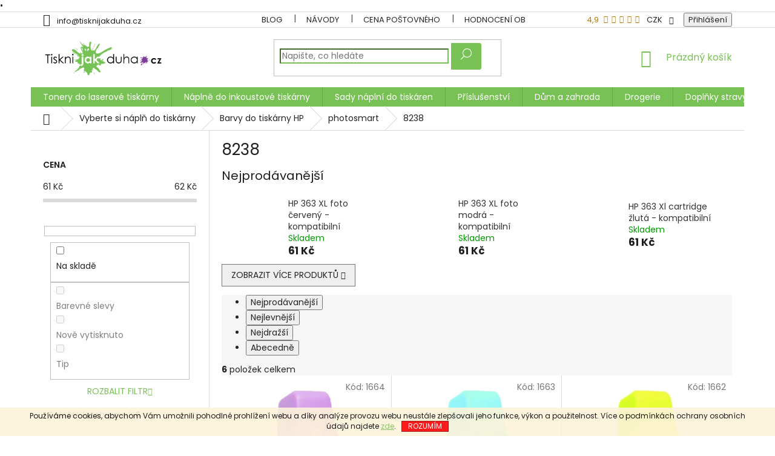

--- FILE ---
content_type: text/html; charset=utf-8
request_url: https://www.tisknijakduha.cz/8238/
body_size: 28844
content:
<!doctype html><html lang="cs" dir="ltr" class="header-background-light external-fonts-loaded"><head><meta charset="utf-8" /><meta name="viewport" content="width=device-width,initial-scale=1" /><title>8238 - Tisknijakduha.cz</title><link rel="preconnect" href="https://cdn.myshoptet.com" /><link rel="dns-prefetch" href="https://cdn.myshoptet.com" /><link rel="preload" href="https://cdn.myshoptet.com/prj/dist/master/cms/libs/jquery/jquery-1.11.3.min.js" as="script" /><link href="https://cdn.myshoptet.com/prj/dist/master/cms/templates/frontend_templates/shared/css/font-face/poppins.css" rel="stylesheet"><link href="https://cdn.myshoptet.com/prj/dist/master/shop/dist/font-shoptet-11.css.62c94c7785ff2cea73b2.css" rel="stylesheet"><script>
dataLayer = [];
dataLayer.push({'shoptet' : {
    "pageId": 3918,
    "pageType": "category",
    "currency": "CZK",
    "currencyInfo": {
        "decimalSeparator": ",",
        "exchangeRate": 1,
        "priceDecimalPlaces": 0,
        "symbol": "K\u010d",
        "symbolLeft": 0,
        "thousandSeparator": " "
    },
    "language": "cs",
    "projectId": 340537,
    "category": {
        "guid": "f9c73d9e-6050-11ea-90ab-b8ca3a6a5ac4",
        "path": "Pomocn\u00e1 kategorie pro filtraci na homepage - skryto, nemazat | Vyberte si n\u00e1pl\u0148 do tisk\u00e1rny | Barvy do tisk\u00e1rny HP | photosmart | 8238",
        "parentCategoryGuid": "f7938532-6050-11ea-90ab-b8ca3a6a5ac4"
    },
    "cartInfo": {
        "id": null,
        "freeShipping": false,
        "freeShippingFrom": 1999,
        "leftToFreeGift": {
            "formattedPrice": "0 K\u010d",
            "priceLeft": 0
        },
        "freeGift": false,
        "leftToFreeShipping": {
            "priceLeft": 1999,
            "dependOnRegion": 0,
            "formattedPrice": "1 999 K\u010d"
        },
        "discountCoupon": [],
        "getNoBillingShippingPrice": {
            "withoutVat": 0,
            "vat": 0,
            "withVat": 0
        },
        "cartItems": [],
        "taxMode": "ORDINARY"
    },
    "cart": [],
    "customer": {
        "priceRatio": 1,
        "priceListId": 1,
        "groupId": null,
        "registered": false,
        "mainAccount": false
    }
}});
</script>

<!-- Google Tag Manager -->
<script>(function(w,d,s,l,i){w[l]=w[l]||[];w[l].push({'gtm.start':
new Date().getTime(),event:'gtm.js'});var f=d.getElementsByTagName(s)[0],
j=d.createElement(s),dl=l!='dataLayer'?'&l='+l:'';j.async=true;j.src=
'https://www.googletagmanager.com/gtm.js?id='+i+dl;f.parentNode.insertBefore(j,f);
})(window,document,'script','dataLayer','GTM-K7LLLVGH');</script>
<!-- End Google Tag Manager -->

<meta property="og:type" content="website"><meta property="og:site_name" content="tisknijakduha.cz"><meta property="og:url" content="https://www.tisknijakduha.cz/8238/"><meta property="og:title" content="8238 - Tisknijakduha.cz"><meta name="author" content="Tisknijakduha.cz"><meta name="web_author" content="Shoptet.cz"><meta name="dcterms.rightsHolder" content="www.tisknijakduha.cz"><meta name="robots" content="index,follow"><meta property="og:image" content="https://cdn.myshoptet.com/usr/www.tisknijakduha.cz/user/logos/logo-v-adobe2-295.png?t=1769754568"><meta property="og:description" content="8238, Tisknijakduha.cz"><meta name="description" content="8238, Tisknijakduha.cz"><style>:root {--color-primary: #78C154;--color-primary-h: 100;--color-primary-s: 47%;--color-primary-l: 54%;--color-primary-hover: #1997e5;--color-primary-hover-h: 203;--color-primary-hover-s: 80%;--color-primary-hover-l: 50%;--color-secondary: #7F3F98;--color-secondary-h: 283;--color-secondary-s: 41%;--color-secondary-l: 42%;--color-secondary-hover: #7F3F98;--color-secondary-hover-h: 283;--color-secondary-hover-s: 41%;--color-secondary-hover-l: 42%;--color-tertiary: #fe0000;--color-tertiary-h: 0;--color-tertiary-s: 100%;--color-tertiary-l: 50%;--color-tertiary-hover: #9a0000;--color-tertiary-hover-h: 0;--color-tertiary-hover-s: 100%;--color-tertiary-hover-l: 30%;--color-header-background: #ffffff;--template-font: "Poppins";--template-headings-font: "Poppins";--header-background-url: none;--cookies-notice-background: #1A1937;--cookies-notice-color: #F8FAFB;--cookies-notice-button-hover: #f5f5f5;--cookies-notice-link-hover: #27263f;--templates-update-management-preview-mode-content: "Náhled aktualizací šablony je aktivní pro váš prohlížeč."}</style>
    
    <link href="https://cdn.myshoptet.com/prj/dist/master/shop/dist/main-11.less.5a24dcbbdabfd189c152.css" rel="stylesheet" />
        
    <script>var shoptet = shoptet || {};</script>
    <script src="https://cdn.myshoptet.com/prj/dist/master/shop/dist/main-3g-header.js.27c4444ba5dd6be3416d.js"></script>
<!-- User include --><!-- api 1694(1278) html code header -->
<script type="text/javascript" src="https://app.dekovacka.cz/thankyou.js" async defer></script>
<!-- service 425(79) html code header -->
<style>
.hodnoceni:before{content: "Jak o nás mluví zákazníci";}
.hodnoceni.svk:before{content: "Ako o nás hovoria zákazníci";}
.hodnoceni.hun:before{content: "Mit mondanak rólunk a felhasználók";}
.hodnoceni.pl:before{content: "Co mówią o nas klienci";}
.hodnoceni.eng:before{content: "Customer reviews";}
.hodnoceni.de:before{content: "Was unsere Kunden über uns denken";}
.hodnoceni.ro:before{content: "Ce spun clienții despre noi";}
.hodnoceni{margin: 20px auto;}
body:not(.paxio-merkur):not(.venus):not(.jupiter) .hodnoceni .vote-wrap {border: 0 !important;width: 24.5%;flex-basis: 25%;padding: 10px 20px !important;display: inline-block;margin: 0;vertical-align: top;}
.multiple-columns-body #content .hodnoceni .vote-wrap {width: 49%;flex-basis: 50%;}
.hodnoceni .votes-wrap {display: block; border: 1px solid #f7f7f7;margin: 0;width: 100%;max-width: none;padding: 10px 0; background: #fff;}
.hodnoceni .vote-wrap:nth-child(n+5){display: none !important;}
.hodnoceni:before{display: block;font-size: 18px;padding: 10px 20px;background: #fcfcfc;}
.sidebar .hodnoceni .vote-pic, .sidebar .hodnoceni .vote-initials{display: block;}
.sidebar .hodnoceni .vote-wrap, #column-l #column-l-in .hodnoceni .vote-wrap {width: 100% !important; display: block;}
.hodnoceni > a{display: block;text-align: right;padding-top: 6px;}
.hodnoceni > a:after{content: "››";display: inline-block;margin-left: 2px;}
.sidebar .hodnoceni:before, #column-l #column-l-in .hodnoceni:before {background: none !important; padding-left: 0 !important;}
.template-10 .hodnoceni{max-width: 952px !important;}
.page-detail .hodnoceni > a{font-size: 14px;}
.page-detail .hodnoceni{margin-bottom: 30px;}
@media screen and (min-width: 992px) and (max-width: 1199px) {
.hodnoceni .vote-rating{display: block;}
.hodnoceni .vote-time{display: block;margin-top: 3px;}
.hodnoceni .vote-delimeter{display: none;}
}
@media screen and (max-width: 991px) {
body:not(.paxio-merkur):not(.venus):not(.jupiter) .hodnoceni .vote-wrap {width: 49%;flex-basis: 50%;}
.multiple-columns-body #content .hodnoceni .vote-wrap {width: 99%;flex-basis: 100%;}
}
@media screen and (max-width: 767px) {
body:not(.paxio-merkur):not(.venus):not(.jupiter) .hodnoceni .vote-wrap {width: 99%;flex-basis: 100%;}
}
.home #main-product .hodnoceni{margin: 0 0 60px 0;}
.hodnoceni .votes-wrap.admin-response{display: none !important;}
.hodnoceni .vote-pic {width: 100px;}
.hodnoceni .vote-delimeter{display: none;}
.hodnoceni .vote-rating{display: block;}
.hodnoceni .vote-time {display: block;margin-top: 5px;}
@media screen and (min-width: 768px){
.template-12 .hodnoceni{max-width: 747px; margin-left: auto; margin-right: auto;}
}
@media screen and (min-width: 992px){
.template-12 .hodnoceni{max-width: 972px;}
}
@media screen and (min-width: 1200px){
.template-12 .hodnoceni{max-width: 1418px;}
}
.template-14 .hodnoceni .vote-initials{margin: 0 auto;}
.vote-pic img::before {display: none;}
.hodnoceni + .hodnoceni {display: none;}
</style>
<!-- service 605(253) html code header -->
<link rel="stylesheet" href="https://cdn.myshoptet.com/usr/shoptet.tomashlad.eu/user/documents/extras/notifications-v2/screen.min.css?v=26"/>

<!-- service 731(376) html code header -->
<link rel="preconnect" href="https://image.pobo.cz/" crossorigin>
<link rel="stylesheet" href="https://image.pobo.cz/assets/fix-header.css?v=10" media="print" onload="this.media='all'">
<script src="https://image.pobo.cz/assets/fix-header.js"></script>


<!-- project html code header -->
•	
<link rel="stylesheet" href="https://use.fontawesome.com/releases/v5.5.0/css/all.css">

<style>
  
body, .breadcrumbs, .breadcrumbs a, .top-navigation-bar a, .top-navigation-bar .dropdown button {color: #242424;}
  
.id-1 .overall-wrapper #content-wrapper .products-block .p-bottom .p-desc {display:none;}

.carousel-control {width: 1%;}
.extended-banner-link {top: 75%}

#description table {width: 100% !important; text-align: center;}
#description table, #description td {border: 1px solid;}
.recapitulation-wrapper table, td {border: none;}

td, th {padding: 3px;}

.p .name {color: #333;}

.checkout-box .btn.btn-default, a.btn.btn-default {
    border-color: transparent;
    background-color: #666;
}

.compact-form .btn.btn-default {background-color: #78c154;}
.compact-form .btn.btn-default:hover {background-color: #009901;border-color: #009901;}
.compact-form .btn {border-radius: 0 3px 3px 0; border-color: #78c154;}
.form-control {border-color: #78c154;}
.cart-content .form-control {border-color: #dadada;}
.discount-coupon .form-control {border-color: #dadada;}

</style>

<style type="text/css">
  /* Search */
  #formSearchForm button {font-size: 0;}
  #formSearchForm button:before {content: '\e920'; font-family: shoptet; font-size: 18px;}

  /* Thank you page */
  .usr-thank-you {text-align: center;}
  .usr-thank-you  h3 {color: #78C154; font-size: 26px; font-weight: 400; text-transform: uppercase;}

  /* Eshop and products ratings */
  .usr-latest-contribution-wrapper-hide, .custom-footer>div:nth-last-child(1), .custom-footer>div:nth-last-child(2) {display: none !important;}
  .latest-contribution-wrapper {display: none !important;}
  .usr-latest-contribution-wrapper {display: block !important; padding: 0 10px;}
  @media (min-width: 768px) {
    .usr-latest-contribution-wrapper {display: flex !important; flex-wrap: wrap; align-items: flex-start; padding: 0 20px;}
  }
  .usr-latest-contribution-last .votes-wrap {margin-top: 35px;}

  /* Eshop header rating */
  [class~=my-shop-eval-header] div,[class~=my-shop-eval-header]{display:inline-block !important;}[class~=my-shop-eval-header-vote-number]{padding-right:.125pc;}[class~=footer-bottom] [class~=my-shop-eval-header]{display:none !important;}@media (max-width: 768px){[class~=my-shop-eval-header]{display:none !important;}.eet-message{padding-top:1.0625pc !important;}[class~=footer-bottom] [class~=my-shop-eval-header]{display:block !important;}}

  /* Products related to folder */
  /*.type-detail .products-related-header, .type-detail .p-detail>.products-related {display: none !important;}
  @media (min-width: 768px) {
    .type-detail .content-wrapper-in {display: flex; min-height: 1300px;}
  }*/

  /* Delivery to */
  .type-detail .delivery-time-label {font-size: 0;}
  .type-detail .delivery-time-label:before {content: "Doručíme nejpozději do:"; font-size: 14px; }
  .type-detail .detail-parameters i.fas {margin-bottom: 10px; padding-right: 10px; color: #78C154;}

  /* Newsletter in footer */
  .custom-footer>div.extended {flex: 0 0 auto; width: 50% !important; padding: 10px;}
  @media (max-width: 767px) {
    .custom-footer>div.extended {width: 100% !important;}
  }
  @media (min-width: 1200px) {
    .custom-footer>div.extended {width: 25% !important;}
  }
</style>

<style type="text/css">
#content .p-detail {
      display: flex;
      flex-direction: column;
}
#content .p-detail .products-related-header {
      order: 30;
}
#content .p-detail .products-related.products-additional {
      order: 31;
}
#content .p-detail .browse-p {
      order: 32;
}
</style>

<link href="https://cdn.myshoptet.com/usr/pkupravy.pavelkunes.cz/user/documents/tisknijakduha.cz/output/pkUpravy.css?v8.06d" class="pkUpravy" rel="stylesheet" />
<link href="/user/documents/upload/skripty/style.css" class="pkUpravy" rel="stylesheet" />

<meta name="facebook-domain-verification" content="724qxfi1sf8ytmz0cdale6yclf6798" />


<style>
@media only screen and (max-width: 768px) {
	.expert-opinion .title h2 {
		color: #ffffff;
		font-size: 14px;
		font-weight: inherit;
  	text-transform: uppercase;
		margin-top: 0;
		}

	.expert-opinion .name h3 {
		font-size: 26px;
		font-weight: bolder;
		color: white;
		text-transform: uppercase;
		margin-top: 0px;
		margin-bottom: 10px;
		}

	.expert-opinion .text p {
		font-size: 16px;
		line-height: 2.5rem;
		}

	.expert-opinion {
    position: relative;
    color: white;
    line-height: 2.6rem;
    background: url(/user/documents/upload/temp/bg.jpg);
    background-repeat: no-repeat;
    background-size: cover;
    padding: 44rem 2rem 2rem 2rem;
    min-height: 500px;
		}

	.expert-opinion::before {
    content: "";
    background: url(https://www.tisknijakduha.cz/user/documents/upload/temp/2/expert.png);
    background-size: cover;
    background-position: center center;
    width: 400px;
    height: 440px;
    position: absolute;
    top: 20px;
    left: 50%;
    transform: translate(-50%, 0%);
		}
  }

@media only screen and (min-width: 768px) {
	.expert-opinion .title h2 {
		color: #ffffff;
		font-size: 14px;
		font-weight: inherit;
  	text-transform: uppercase;
		margin-top: 0;
		}

	.expert-opinion .name h3 {
		font-size: 26px;
		font-weight: bolder;
		color: white;
		text-transform: uppercase;
		margin-top: 0px;
		margin-bottom: 10px;
		}

	.expert-opinion .text p {
		font-size: 16px;
		line-height: 2.5rem;
		}

	.expert-opinion {
		position: relative;
  	color: white;
		line-height: 2.6rem;
		background: url(/user/documents/upload/temp/bg.jpg);
		background-repeat: no-repeat;
		background-size: cover;
		padding: 20px 20px 20px 44rem;
  	min-height: 500px;
		}

	.expert-opinion::before {
		content: "";
		background: url(https://www.tisknijakduha.cz/user/documents/upload/temp/2/expert.png);
		background-size: cover;
		width: 400px;
		height: 440px;
		position: absolute;
		top: 20px;
		left: 20px;
		}
  }

.in-kompatibilni-tonery .basic-description iframe,
.in-kompatibiltni-naplne .basic-description iframe {
	max-width: 100%;
	width: 100%;
	}

</style>
<!-- Google Tag Manager -->
<script>(function(w,d,s,l,i){w[l]=w[l]||[];w[l].push({'gtm.start':
new Date().getTime(),event:'gtm.js'});var f=d.getElementsByTagName(s)[0],
j=d.createElement(s),dl=l!='dataLayer'?'&l='+l:'';j.async=true;j.src=
'https://www.googletagmanager.com/gtm.js?id='+i+dl;f.parentNode.insertBefore(j,f);
})(window,document,'script','dataLayer','GTM-PJLW8LWJ');</script>
<!-- End Google Tag Manager -->
<!-- Google tag (gtag.js) -->
<script async src="https://www.googletagmanager.com/gtag/js?id=AW-979929104">
</script>
<script>
  window.dataLayer = window.dataLayer || [];
  function gtag(){dataLayer.push(arguments);}
  gtag('js', new Date());

  gtag('config', 'AW-979929104');
</script>
<!-- /User include --><link rel="shortcut icon" href="/favicon.ico" type="image/x-icon" /><link rel="canonical" href="https://www.tisknijakduha.cz/8238/" /><script>!function(){var t={9196:function(){!function(){var t=/\[object (Boolean|Number|String|Function|Array|Date|RegExp)\]/;function r(r){return null==r?String(r):(r=t.exec(Object.prototype.toString.call(Object(r))))?r[1].toLowerCase():"object"}function n(t,r){return Object.prototype.hasOwnProperty.call(Object(t),r)}function e(t){if(!t||"object"!=r(t)||t.nodeType||t==t.window)return!1;try{if(t.constructor&&!n(t,"constructor")&&!n(t.constructor.prototype,"isPrototypeOf"))return!1}catch(t){return!1}for(var e in t);return void 0===e||n(t,e)}function o(t,r,n){this.b=t,this.f=r||function(){},this.d=!1,this.a={},this.c=[],this.e=function(t){return{set:function(r,n){u(c(r,n),t.a)},get:function(r){return t.get(r)}}}(this),i(this,t,!n);var e=t.push,o=this;t.push=function(){var r=[].slice.call(arguments,0),n=e.apply(t,r);return i(o,r),n}}function i(t,n,o){for(t.c.push.apply(t.c,n);!1===t.d&&0<t.c.length;){if("array"==r(n=t.c.shift()))t:{var i=n,a=t.a;if("string"==r(i[0])){for(var f=i[0].split("."),s=f.pop(),p=(i=i.slice(1),0);p<f.length;p++){if(void 0===a[f[p]])break t;a=a[f[p]]}try{a[s].apply(a,i)}catch(t){}}}else if("function"==typeof n)try{n.call(t.e)}catch(t){}else{if(!e(n))continue;for(var l in n)u(c(l,n[l]),t.a)}o||(t.d=!0,t.f(t.a,n),t.d=!1)}}function c(t,r){for(var n={},e=n,o=t.split("."),i=0;i<o.length-1;i++)e=e[o[i]]={};return e[o[o.length-1]]=r,n}function u(t,o){for(var i in t)if(n(t,i)){var c=t[i];"array"==r(c)?("array"==r(o[i])||(o[i]=[]),u(c,o[i])):e(c)?(e(o[i])||(o[i]={}),u(c,o[i])):o[i]=c}}window.DataLayerHelper=o,o.prototype.get=function(t){var r=this.a;t=t.split(".");for(var n=0;n<t.length;n++){if(void 0===r[t[n]])return;r=r[t[n]]}return r},o.prototype.flatten=function(){this.b.splice(0,this.b.length),this.b[0]={},u(this.a,this.b[0])}}()}},r={};function n(e){var o=r[e];if(void 0!==o)return o.exports;var i=r[e]={exports:{}};return t[e](i,i.exports,n),i.exports}n.n=function(t){var r=t&&t.__esModule?function(){return t.default}:function(){return t};return n.d(r,{a:r}),r},n.d=function(t,r){for(var e in r)n.o(r,e)&&!n.o(t,e)&&Object.defineProperty(t,e,{enumerable:!0,get:r[e]})},n.o=function(t,r){return Object.prototype.hasOwnProperty.call(t,r)},function(){"use strict";n(9196)}()}();</script>    <!-- Global site tag (gtag.js) - Google Analytics -->
    <script async src="https://www.googletagmanager.com/gtag/js?id=17594179251"></script>
    <script>
        
        window.dataLayer = window.dataLayer || [];
        function gtag(){dataLayer.push(arguments);}
        

        
        gtag('js', new Date());

                gtag('config', 'UA-54673118-1', { 'groups': "UA" });
        
                gtag('config', 'G-1CX8K5TB4L', {"groups":"GA4","send_page_view":false,"content_group":"category","currency":"CZK","page_language":"cs"});
        
                gtag('config', 'AW-979929104', {"allow_enhanced_conversions":true});
        
                gtag('config', 'AW-17594179251', {"allow_enhanced_conversions":true});
        
        
        
        
                    gtag('event', 'page_view', {"send_to":"GA4","page_language":"cs","content_group":"category","currency":"CZK"});
        
        
        
        
        
        
        
        
        
        
        
        
        
        document.addEventListener('DOMContentLoaded', function() {
            if (typeof shoptet.tracking !== 'undefined') {
                for (var id in shoptet.tracking.bannersList) {
                    gtag('event', 'view_promotion', {
                        "send_to": "UA",
                        "promotions": [
                            {
                                "id": shoptet.tracking.bannersList[id].id,
                                "name": shoptet.tracking.bannersList[id].name,
                                "position": shoptet.tracking.bannersList[id].position
                            }
                        ]
                    });
                }
            }

            shoptet.consent.onAccept(function(agreements) {
                if (agreements.length !== 0) {
                    console.debug('gtag consent accept');
                    var gtagConsentPayload =  {
                        'ad_storage': agreements.includes(shoptet.config.cookiesConsentOptPersonalisation)
                            ? 'granted' : 'denied',
                        'analytics_storage': agreements.includes(shoptet.config.cookiesConsentOptAnalytics)
                            ? 'granted' : 'denied',
                                                                                                'ad_user_data': agreements.includes(shoptet.config.cookiesConsentOptPersonalisation)
                            ? 'granted' : 'denied',
                        'ad_personalization': agreements.includes(shoptet.config.cookiesConsentOptPersonalisation)
                            ? 'granted' : 'denied',
                        };
                    console.debug('update consent data', gtagConsentPayload);
                    gtag('consent', 'update', gtagConsentPayload);
                    dataLayer.push(
                        { 'event': 'update_consent' }
                    );
                }
            });
        });
    </script>
</head><body class="desktop id-3918 in-8238 template-11 type-category multiple-columns-body columns-mobile-2 columns-3 ums_forms_redesign--off ums_a11y_category_page--on ums_discussion_rating_forms--off ums_flags_display_unification--on ums_a11y_login--on mobile-header-version-0"><noscript>
    <style>
        #header {
            padding-top: 0;
            position: relative !important;
            top: 0;
        }
        .header-navigation {
            position: relative !important;
        }
        .overall-wrapper {
            margin: 0 !important;
        }
        body:not(.ready) {
            visibility: visible !important;
        }
    </style>
    <div class="no-javascript">
        <div class="no-javascript__title">Musíte změnit nastavení vašeho prohlížeče</div>
        <div class="no-javascript__text">Podívejte se na: <a href="https://www.google.com/support/bin/answer.py?answer=23852">Jak povolit JavaScript ve vašem prohlížeči</a>.</div>
        <div class="no-javascript__text">Pokud používáte software na blokování reklam, může být nutné povolit JavaScript z této stránky.</div>
        <div class="no-javascript__text">Děkujeme.</div>
    </div>
</noscript>

        <div id="fb-root"></div>
        <script>
            window.fbAsyncInit = function() {
                FB.init({
                    autoLogAppEvents : true,
                    xfbml            : true,
                    version          : 'v24.0'
                });
            };
        </script>
        <script async defer crossorigin="anonymous" src="https://connect.facebook.net/cs_CZ/sdk.js#xfbml=1&version=v24.0"></script>
<!-- Google Tag Manager (noscript) -->
<noscript><iframe src="https://www.googletagmanager.com/ns.html?id=GTM-K7LLLVGH"
height="0" width="0" style="display:none;visibility:hidden"></iframe></noscript>
<!-- End Google Tag Manager (noscript) -->

    <div class="cookie-ag-wrap">
        <div class="site-msg cookies" data-testid="cookiePopup" data-nosnippet>
            <form action="">
                Používáme cookies, abychom Vám umožnili pohodlné prohlížení webu a díky analýze provozu webu neustále zlepšovali jeho funkce, výkon a použitelnost. Více o <span>podmínkách ochrany osobních údajů</span><span> </span>najdete <a href="/coocies/" target="\">zde</a>.
                <button type="submit" class="btn btn-xs btn-default CookiesOK" data-cookie-notice-ttl="30" data-testid="buttonCookieSubmit">Rozumím</button>
            </form>
        </div>
            </div>
<a href="#content" class="skip-link sr-only">Přejít na obsah</a><div class="overall-wrapper"><div class="user-action"><div class="container">
    <div class="user-action-in">
                    <div id="login" class="user-action-login popup-widget login-widget" role="dialog" aria-labelledby="loginHeading">
        <div class="popup-widget-inner">
                            <h2 id="loginHeading">Přihlášení k vašemu účtu</h2><div id="customerLogin"><form action="/action/Customer/Login/" method="post" id="formLoginIncluded" class="csrf-enabled formLogin" data-testid="formLogin"><input type="hidden" name="referer" value="" /><div class="form-group"><div class="input-wrapper email js-validated-element-wrapper no-label"><input type="email" name="email" class="form-control" autofocus placeholder="E-mailová adresa (např. jan@novak.cz)" data-testid="inputEmail" autocomplete="email" required /></div></div><div class="form-group"><div class="input-wrapper password js-validated-element-wrapper no-label"><input type="password" name="password" class="form-control" placeholder="Heslo" data-testid="inputPassword" autocomplete="current-password" required /><span class="no-display">Nemůžete vyplnit toto pole</span><input type="text" name="surname" value="" class="no-display" /></div></div><div class="form-group"><div class="login-wrapper"><button type="submit" class="btn btn-secondary btn-text btn-login" data-testid="buttonSubmit">Přihlásit se</button><div class="password-helper"><a href="/registrace/" data-testid="signup" rel="nofollow">Nová registrace</a><a href="/klient/zapomenute-heslo/" rel="nofollow">Zapomenuté heslo</a></div></div></div></form>
</div>                    </div>
    </div>

                            <div id="cart-widget" class="user-action-cart popup-widget cart-widget loader-wrapper" data-testid="popupCartWidget" role="dialog" aria-hidden="true">
    <div class="popup-widget-inner cart-widget-inner place-cart-here">
        <div class="loader-overlay">
            <div class="loader"></div>
        </div>
    </div>

    <div class="cart-widget-button">
        <a href="/kosik/" class="btn btn-conversion" id="continue-order-button" rel="nofollow" data-testid="buttonNextStep">Pokračovat do košíku</a>
    </div>
</div>
            </div>
</div>
</div><div class="top-navigation-bar" data-testid="topNavigationBar">

    <div class="container">

        <div class="top-navigation-contacts">
            <strong>Zákaznická podpora:</strong><a href="mailto:info@tisknijakduha.cz" class="project-email" data-testid="contactboxEmail"><span>info@tisknijakduha.cz</span></a>        </div>

                            <div class="top-navigation-menu">
                <div class="top-navigation-menu-trigger"></div>
                <ul class="top-navigation-bar-menu">
                                            <li class="top-navigation-menu-item-8838">
                            <a href="/blog/">Blog</a>
                        </li>
                                            <li class="top-navigation-menu-item-8478">
                            <a href="/navody/">Návody</a>
                        </li>
                                            <li class="top-navigation-menu-item-936">
                            <a href="/cena-postovneho/">Cena poštovného</a>
                        </li>
                                            <li class="top-navigation-menu-item-external-81">
                            <a href="https://www.tisknijakduha.cz/hodnoceni-obchodu/">Hodnocení obchodu</a>
                        </li>
                                            <li class="top-navigation-menu-item-29">
                            <a href="/kontakty/">Kontakty</a>
                        </li>
                                            <li class="top-navigation-menu-item-39">
                            <a href="/obchodni-podminky/">Obchodní podmínky</a>
                        </li>
                                            <li class="top-navigation-menu-item-8460">
                            <a href="/nakupni-radce/">Nákupní rádce</a>
                        </li>
                                            <li class="top-navigation-menu-item-942">
                            <a href="/kazda-reklamace-je-neprijemna/">Reklamace</a>
                        </li>
                                            <li class="top-navigation-menu-item-8484">
                            <a href="/faq/">FAQ</a>
                        </li>
                                            <li class="top-navigation-menu-item-939">
                            <a href="/co-se-o-nas-muzete-dozvedet/">O nás</a>
                        </li>
                                    </ul>
                <ul class="top-navigation-bar-menu-helper"></ul>
            </div>
        
        <div class="top-navigation-tools">
            <div class="responsive-tools">
                <a href="#" class="toggle-window" data-target="search" aria-label="Hledat" data-testid="linkSearchIcon"></a>
                                                            <a href="#" class="toggle-window" data-target="login"></a>
                                                    <a href="#" class="toggle-window" data-target="navigation" aria-label="Menu" data-testid="hamburgerMenu"></a>
            </div>
                <div class="dropdown">
        <span>Ceny v:</span>
        <button id="topNavigationDropdown" type="button" data-toggle="dropdown" aria-haspopup="true" aria-expanded="false">
            CZK
            <span class="caret"></span>
        </button>
        <ul class="dropdown-menu" aria-labelledby="topNavigationDropdown"><li><a href="/action/Currency/changeCurrency/?currencyCode=CZK" rel="nofollow">CZK</a></li><li><a href="/action/Currency/changeCurrency/?currencyCode=EUR" rel="nofollow">EUR</a></li></ul>
    </div>
            <button class="top-nav-button top-nav-button-login toggle-window" type="button" data-target="login" aria-haspopup="dialog" aria-controls="login" aria-expanded="false" data-testid="signin"><span>Přihlášení</span></button>        </div>

    </div>

</div>
<header id="header"><div class="container navigation-wrapper">
    <div class="header-top">
        <div class="site-name-wrapper">
            <div class="site-name"><a href="/" data-testid="linkWebsiteLogo"><img src="https://cdn.myshoptet.com/usr/www.tisknijakduha.cz/user/logos/logo-v-adobe2-295.png" alt="Tisknijakduha.cz" fetchpriority="low" /></a></div>        </div>
        <div class="search" itemscope itemtype="https://schema.org/WebSite">
            <meta itemprop="headline" content="8238"/><meta itemprop="url" content="https://www.tisknijakduha.cz"/><meta itemprop="text" content="8238, Tisknijakduha.cz"/>            <form action="/action/ProductSearch/prepareString/" method="post"
    id="formSearchForm" class="search-form compact-form js-search-main"
    itemprop="potentialAction" itemscope itemtype="https://schema.org/SearchAction" data-testid="searchForm">
    <fieldset>
        <meta itemprop="target"
            content="https://www.tisknijakduha.cz/vyhledavani/?string={string}"/>
        <input type="hidden" name="language" value="cs"/>
        
            
<input
    type="search"
    name="string"
        class="query-input form-control search-input js-search-input"
    placeholder="Napište, co hledáte"
    autocomplete="off"
    required
    itemprop="query-input"
    aria-label="Vyhledávání"
    data-testid="searchInput"
>
            <button type="submit" class="btn btn-default" data-testid="searchBtn">Hledat</button>
        
    </fieldset>
</form>
        </div>
        <div class="navigation-buttons">
                
    <a href="/kosik/" class="btn btn-icon toggle-window cart-count" data-target="cart" data-hover="true" data-redirect="true" data-testid="headerCart" rel="nofollow" aria-haspopup="dialog" aria-expanded="false" aria-controls="cart-widget">
        
                <span class="sr-only">Nákupní košík</span>
        
            <span class="cart-price visible-lg-inline-block" data-testid="headerCartPrice">
                                    Prázdný košík                            </span>
        
    
            </a>
        </div>
    </div>
    <nav id="navigation" aria-label="Hlavní menu" data-collapsible="true"><div class="navigation-in menu"><ul class="menu-level-1" role="menubar" data-testid="headerMenuItems"><li class="menu-item-1524 ext" role="none"><a href="/tonery-do-tiskaren/" data-testid="headerMenuItem" role="menuitem" aria-haspopup="true" aria-expanded="false"><b>Tonery do laserové tiskárny</b><span class="submenu-arrow"></span></a><ul class="menu-level-2" aria-label="Tonery do laserové tiskárny" tabindex="-1" role="menu"><li class="menu-item-1527 has-third-level" role="none"><a href="/kompatibilni-tonery/" class="menu-image" data-testid="headerMenuItem" tabindex="-1" aria-hidden="true"><img src="data:image/svg+xml,%3Csvg%20width%3D%22140%22%20height%3D%22100%22%20xmlns%3D%22http%3A%2F%2Fwww.w3.org%2F2000%2Fsvg%22%3E%3C%2Fsvg%3E" alt="" aria-hidden="true" width="140" height="100"  data-src="https://cdn.myshoptet.com/usr/www.tisknijakduha.cz/user/categories/thumb/106_kom.jpg" fetchpriority="low" /></a><div><a href="/kompatibilni-tonery/" data-testid="headerMenuItem" role="menuitem"><span>Kompatibilní tonery</span></a>
                                                    <ul class="menu-level-3" role="menu">
                                                                    <li class="menu-item-4428" role="none">
                                        <a href="/tonery-brother/" data-testid="headerMenuItem" role="menuitem">
                                            Tonery Brother</a>,                                    </li>
                                                                    <li class="menu-item-5280" role="none">
                                        <a href="/tonery-canon/" data-testid="headerMenuItem" role="menuitem">
                                            Tonery Canon</a>,                                    </li>
                                                                    <li class="menu-item-5034" role="none">
                                        <a href="/tonery-dell/" data-testid="headerMenuItem" role="menuitem">
                                            Tonery Dell</a>,                                    </li>
                                                                    <li class="menu-item-5196" role="none">
                                        <a href="/tonery-epson/" data-testid="headerMenuItem" role="menuitem">
                                            Tonery Epson</a>,                                    </li>
                                                                    <li class="menu-item-1530" role="none">
                                        <a href="/tonery-hp/" data-testid="headerMenuItem" role="menuitem">
                                            Tonery HP</a>,                                    </li>
                                                                    <li class="menu-item-7260" role="none">
                                        <a href="/tonery-konica-minolta/" data-testid="headerMenuItem" role="menuitem">
                                            Tonery Konica Minolta</a>,                                    </li>
                                                                    <li class="menu-item-7305" role="none">
                                        <a href="/tonery-kyocera/" data-testid="headerMenuItem" role="menuitem">
                                            Tonery Kyocera</a>,                                    </li>
                                                                    <li class="menu-item-7209" role="none">
                                        <a href="/tonery-lexmark/" data-testid="headerMenuItem" role="menuitem">
                                            Tonery Lexmark</a>,                                    </li>
                                                                    <li class="menu-item-6768" role="none">
                                        <a href="/tonery-do-tiskaren-oki-2/" data-testid="headerMenuItem" role="menuitem">
                                            Tonery OKI</a>,                                    </li>
                                                                    <li class="menu-item-7656" role="none">
                                        <a href="/tonery-ricoh/" data-testid="headerMenuItem" role="menuitem">
                                            Tonery Ricoh</a>,                                    </li>
                                                                    <li class="menu-item-6885" role="none">
                                        <a href="/tonery-samsung/" data-testid="headerMenuItem" role="menuitem">
                                            Tonery Samsung</a>,                                    </li>
                                                                    <li class="menu-item-7104" role="none">
                                        <a href="/tonery-xerox/" data-testid="headerMenuItem" role="menuitem">
                                            Tonery Xerox</a>,                                    </li>
                                                                    <li class="menu-item-10549" role="none">
                                        <a href="/tonery-do-tiskarny-pantum/" data-testid="headerMenuItem" role="menuitem">
                                            Tonery Pantum</a>                                    </li>
                                                            </ul>
                        </div></li><li class="menu-item-5856 has-third-level" role="none"><a href="/originalni-tonery/" class="menu-image" data-testid="headerMenuItem" tabindex="-1" aria-hidden="true"><img src="data:image/svg+xml,%3Csvg%20width%3D%22140%22%20height%3D%22100%22%20xmlns%3D%22http%3A%2F%2Fwww.w3.org%2F2000%2Fsvg%22%3E%3C%2Fsvg%3E" alt="" aria-hidden="true" width="140" height="100"  data-src="https://cdn.myshoptet.com/usr/www.tisknijakduha.cz/user/categories/thumb/106_origo.jpg" fetchpriority="low" /></a><div><a href="/originalni-tonery/" data-testid="headerMenuItem" role="menuitem"><span>Originální tonery</span></a>
                                                    <ul class="menu-level-3" role="menu">
                                                                    <li class="menu-item-6396" role="none">
                                        <a href="/tonery-do-tiskaren-brother/" data-testid="headerMenuItem" role="menuitem">
                                            Originální tonery Brother</a>,                                    </li>
                                                                    <li class="menu-item-6501" role="none">
                                        <a href="/tonery-do-tiskaren-canon/" data-testid="headerMenuItem" role="menuitem">
                                            Originální tonery Canon</a>,                                    </li>
                                                                    <li class="menu-item-8151" role="none">
                                        <a href="/tonery-do-tiskaren-dell-2/" data-testid="headerMenuItem" role="menuitem">
                                            Originální tonery Dell</a>,                                    </li>
                                                                    <li class="menu-item-6507" role="none">
                                        <a href="/tonery-do-tiskaren-epson/" data-testid="headerMenuItem" role="menuitem">
                                            Originální tonery Epson</a>,                                    </li>
                                                                    <li class="menu-item-5859" role="none">
                                        <a href="/tonery-do-tiskaren-hp/" data-testid="headerMenuItem" role="menuitem">
                                            Originální tonery HP</a>,                                    </li>
                                                                    <li class="menu-item-6234" role="none">
                                        <a href="/tonery-do-tiskaren-konica-minolta/" data-testid="headerMenuItem" role="menuitem">
                                            Originální tonery Konica Minolta</a>,                                    </li>
                                                                    <li class="menu-item-6510" role="none">
                                        <a href="/tonery-do-tiskaren-lexmark/" data-testid="headerMenuItem" role="menuitem">
                                            Originální tonery Lexmark</a>,                                    </li>
                                                                    <li class="menu-item-6297" role="none">
                                        <a href="/tonery-do-tiskaren-oki/" data-testid="headerMenuItem" role="menuitem">
                                            Originální tonery OKI</a>,                                    </li>
                                                                    <li class="menu-item-7473" role="none">
                                        <a href="/tonery-do-tiskaren-ricoh/" data-testid="headerMenuItem" role="menuitem">
                                            Originální tonery Ricoh</a>,                                    </li>
                                                                    <li class="menu-item-6135" role="none">
                                        <a href="/tonery-do-tiskaren-samsung/" data-testid="headerMenuItem" role="menuitem">
                                            Originální tonery Samsung</a>,                                    </li>
                                                                    <li class="menu-item-6327" role="none">
                                        <a href="/tonery-do-tiskaren-sharp/" data-testid="headerMenuItem" role="menuitem">
                                            Originální tonery Sharp</a>,                                    </li>
                                                                    <li class="menu-item-7509" role="none">
                                        <a href="/tonery-do-tiskaren-toshiba/" data-testid="headerMenuItem" role="menuitem">
                                            Originální tonery Toshiba</a>,                                    </li>
                                                                    <li class="menu-item-7542" role="none">
                                        <a href="/tonery-do-tiskaren-xerox-2/" data-testid="headerMenuItem" role="menuitem">
                                            Originální tonery Xerox</a>                                    </li>
                                                            </ul>
                        </div></li><li class="menu-item-7668 has-third-level" role="none"><a href="/renovovane-tonery/" class="menu-image" data-testid="headerMenuItem" tabindex="-1" aria-hidden="true"><img src="data:image/svg+xml,%3Csvg%20width%3D%22140%22%20height%3D%22100%22%20xmlns%3D%22http%3A%2F%2Fwww.w3.org%2F2000%2Fsvg%22%3E%3C%2Fsvg%3E" alt="" aria-hidden="true" width="140" height="100"  data-src="https://cdn.myshoptet.com/usr/www.tisknijakduha.cz/user/categories/thumb/d116l_ren.jpg" fetchpriority="low" /></a><div><a href="/renovovane-tonery/" data-testid="headerMenuItem" role="menuitem"><span>Renovované tonery</span></a>
                                                    <ul class="menu-level-3" role="menu">
                                                                    <li class="menu-item-7671" role="none">
                                        <a href="/tonery-do-tiskaren-brother-3/" data-testid="headerMenuItem" role="menuitem">
                                            Renovované tonery Brother</a>,                                    </li>
                                                                    <li class="menu-item-7683" role="none">
                                        <a href="/tonery-do-tiskaren-canon-3/" data-testid="headerMenuItem" role="menuitem">
                                            Renovované tonery Canon</a>,                                    </li>
                                                                    <li class="menu-item-7686" role="none">
                                        <a href="/tonery-do-tiskaren-hp-3/" data-testid="headerMenuItem" role="menuitem">
                                            Renovované tonery HP</a>,                                    </li>
                                                                    <li class="menu-item-7692" role="none">
                                        <a href="/tonery-do-tiskaren-lexmark-3/" data-testid="headerMenuItem" role="menuitem">
                                            Renovované tonery Lexmark</a>,                                    </li>
                                                                    <li class="menu-item-7728" role="none">
                                        <a href="/tonery-do-tiskaren-samsung-2/" data-testid="headerMenuItem" role="menuitem">
                                            Renovované tonery do Samsung</a>                                    </li>
                                                            </ul>
                        </div></li></ul></li>
<li class="menu-item-699 ext" role="none"><a href="/inkoustove-naplne/" data-testid="headerMenuItem" role="menuitem" aria-haspopup="true" aria-expanded="false"><b>Náplně do inkoustové tiskárny</b><span class="submenu-arrow"></span></a><ul class="menu-level-2" aria-label="Náplně do inkoustové tiskárny" tabindex="-1" role="menu"><li class="menu-item-1155 has-third-level" role="none"><a href="/kompatibiltni-naplne/" class="menu-image" data-testid="headerMenuItem" tabindex="-1" aria-hidden="true"><img src="data:image/svg+xml,%3Csvg%20width%3D%22140%22%20height%3D%22100%22%20xmlns%3D%22http%3A%2F%2Fwww.w3.org%2F2000%2Fsvg%22%3E%3C%2Fsvg%3E" alt="" aria-hidden="true" width="140" height="100"  data-src="https://cdn.myshoptet.com/usr/www.tisknijakduha.cz/user/categories/thumb/934sada.jpg" fetchpriority="low" /></a><div><a href="/kompatibiltni-naplne/" data-testid="headerMenuItem" role="menuitem"><span>Kompatibilní cartridge</span></a>
                                                    <ul class="menu-level-3" role="menu">
                                                                    <li class="menu-item-1158" role="none">
                                        <a href="/naplne-do-tiskaren-brother/" data-testid="headerMenuItem" role="menuitem">
                                            Náplně Brother</a>,                                    </li>
                                                                    <li class="menu-item-1599" role="none">
                                        <a href="/naplne-do-tiskaren-canon/" data-testid="headerMenuItem" role="menuitem">
                                            Náplně Canon</a>,                                    </li>
                                                                    <li class="menu-item-2055" role="none">
                                        <a href="/naplne-do-tiskarny-epson/" data-testid="headerMenuItem" role="menuitem">
                                            Náplně Epson</a>,                                    </li>
                                                                    <li class="menu-item-2562" role="none">
                                        <a href="/naplne-do-tiskarny-hp/" data-testid="headerMenuItem" role="menuitem">
                                            Náplně HP</a>,                                    </li>
                                                                    <li class="menu-item-4308" role="none">
                                        <a href="/naplne-do-tiskarny-lexmark/" data-testid="headerMenuItem" role="menuitem">
                                            Náplně Lexmark</a>                                    </li>
                                                            </ul>
                        </div></li><li class="menu-item-702 has-third-level" role="none"><a href="/originalni-naplne/" class="menu-image" data-testid="headerMenuItem" tabindex="-1" aria-hidden="true"><img src="data:image/svg+xml,%3Csvg%20width%3D%22140%22%20height%3D%22100%22%20xmlns%3D%22http%3A%2F%2Fwww.w3.org%2F2000%2Fsvg%22%3E%3C%2Fsvg%3E" alt="" aria-hidden="true" width="140" height="100"  data-src="https://cdn.myshoptet.com/usr/www.tisknijakduha.cz/user/categories/thumb/54_canon-pg-545-originalni.jpg" fetchpriority="low" /></a><div><a href="/originalni-naplne/" data-testid="headerMenuItem" role="menuitem"><span>Originální cartridge</span></a>
                                                    <ul class="menu-level-3" role="menu">
                                                                    <li class="menu-item-7449" role="none">
                                        <a href="/originalni-naplne-do-tiskarny-brother/" data-testid="headerMenuItem" role="menuitem">
                                            Náplně Brother</a>,                                    </li>
                                                                    <li class="menu-item-951" role="none">
                                        <a href="/originalni-naplne-do-tiskarny-canon/" data-testid="headerMenuItem" role="menuitem">
                                            Náplně Canon</a>,                                    </li>
                                                                    <li class="menu-item-891" role="none">
                                        <a href="/naplne-do-tiskarny-hp-2/" data-testid="headerMenuItem" role="menuitem">
                                            Náplně HP</a>,                                    </li>
                                                                    <li class="menu-item-933" role="none">
                                        <a href="/naplne-do-tiskarny-epson-2/" data-testid="headerMenuItem" role="menuitem">
                                            Náplně do tiskárny Epson - originální</a>                                    </li>
                                                            </ul>
                        </div></li><li class="menu-item-798 has-third-level" role="none"><a href="/plnici-sady/" class="menu-image" data-testid="headerMenuItem" tabindex="-1" aria-hidden="true"><img src="data:image/svg+xml,%3Csvg%20width%3D%22140%22%20height%3D%22100%22%20xmlns%3D%22http%3A%2F%2Fwww.w3.org%2F2000%2Fsvg%22%3E%3C%2Fsvg%3E" alt="" aria-hidden="true" width="140" height="100"  data-src="https://cdn.myshoptet.com/usr/www.tisknijakduha.cz/user/categories/thumb/_vyr_356magenta_ink_100ml.jpg" fetchpriority="low" /></a><div><a href="/plnici-sady/" data-testid="headerMenuItem" role="menuitem"><span>Plnící sady</span></a>
                                                    <ul class="menu-level-3" role="menu">
                                                                    <li class="menu-item-801" role="none">
                                        <a href="/plnici-sady-canon/" data-testid="headerMenuItem" role="menuitem">
                                            Plnící sady Canon</a>,                                    </li>
                                                                    <li class="menu-item-804" role="none">
                                        <a href="/plnici-sady-hp/" data-testid="headerMenuItem" role="menuitem">
                                            Plnící sady HP</a>,                                    </li>
                                                                    <li class="menu-item-8814" role="none">
                                        <a href="/plnici-sady-epson/" data-testid="headerMenuItem" role="menuitem">
                                            Plnící sady Epson</a>,                                    </li>
                                                                    <li class="menu-item-8817" role="none">
                                        <a href="/plnici-sada-lexmark/" data-testid="headerMenuItem" role="menuitem">
                                            Plnící sady Lexmark</a>,                                    </li>
                                                                    <li class="menu-item-8820" role="none">
                                        <a href="/plnici-sada-brother/" data-testid="headerMenuItem" role="menuitem">
                                            Plnící sady Brother</a>,                                    </li>
                                                                    <li class="menu-item-879" role="none">
                                        <a href="/cistici-roztok/" data-testid="headerMenuItem" role="menuitem">
                                            Čistící roztok</a>                                    </li>
                                                            </ul>
                        </div></li><li class="menu-item-795" role="none"><a href="/pasky-do-tiskarny/" class="menu-image" data-testid="headerMenuItem" tabindex="-1" aria-hidden="true"><img src="data:image/svg+xml,%3Csvg%20width%3D%22140%22%20height%3D%22100%22%20xmlns%3D%22http%3A%2F%2Fwww.w3.org%2F2000%2Fsvg%22%3E%3C%2Fsvg%3E" alt="" aria-hidden="true" width="140" height="100"  data-src="https://cdn.myshoptet.com/usr/www.tisknijakduha.cz/user/categories/thumb/p__ska.jpg" fetchpriority="low" /></a><div><a href="/pasky-do-tiskarny/" data-testid="headerMenuItem" role="menuitem"><span>Pásky do tiskárny</span></a>
                        </div></li><li class="menu-item-720" role="none"><a href="/inkousty/" class="menu-image" data-testid="headerMenuItem" tabindex="-1" aria-hidden="true"><img src="data:image/svg+xml,%3Csvg%20width%3D%22140%22%20height%3D%22100%22%20xmlns%3D%22http%3A%2F%2Fwww.w3.org%2F2000%2Fsvg%22%3E%3C%2Fsvg%3E" alt="" aria-hidden="true" width="140" height="100"  data-src="https://cdn.myshoptet.com/usr/www.tisknijakduha.cz/user/categories/thumb/ink.jpg" fetchpriority="low" /></a><div><a href="/inkousty/" data-testid="headerMenuItem" role="menuitem"><span>Inkousty</span></a>
                        </div></li></ul></li>
<li class="menu-item-903" role="none"><a href="/sady-naplni-do-tiskaren/" data-testid="headerMenuItem" role="menuitem" aria-expanded="false"><b>Sady náplní do tiskáren</b></a></li>
<li class="menu-item-8526 ext" role="none"><a href="/ostatni-2/" data-testid="headerMenuItem" role="menuitem" aria-haspopup="true" aria-expanded="false"><b>Příslušenství</b><span class="submenu-arrow"></span></a><ul class="menu-level-2" aria-label="Příslušenství" tabindex="-1" role="menu"><li class="menu-item-8676" role="none"><a href="/vodni-balonky/" class="menu-image" data-testid="headerMenuItem" tabindex="-1" aria-hidden="true"><img src="data:image/svg+xml,%3Csvg%20width%3D%22140%22%20height%3D%22100%22%20xmlns%3D%22http%3A%2F%2Fwww.w3.org%2F2000%2Fsvg%22%3E%3C%2Fsvg%3E" alt="" aria-hidden="true" width="140" height="100"  data-src="https://cdn.myshoptet.com/usr/www.tisknijakduha.cz/user/categories/thumb/vodni-bomby-balonky-3-svazky-111-balonku.jpg" fetchpriority="low" /></a><div><a href="/vodni-balonky/" data-testid="headerMenuItem" role="menuitem"><span>Letní radovánky</span></a>
                        </div></li><li class="menu-item-8850 has-third-level" role="none"><a href="/pasky-a-stitky/" class="menu-image" data-testid="headerMenuItem" tabindex="-1" aria-hidden="true"><img src="data:image/svg+xml,%3Csvg%20width%3D%22140%22%20height%3D%22100%22%20xmlns%3D%22http%3A%2F%2Fwww.w3.org%2F2000%2Fsvg%22%3E%3C%2Fsvg%3E" alt="" aria-hidden="true" width="140" height="100"  data-src="https://cdn.myshoptet.com/usr/www.tisknijakduha.cz/user/categories/thumb/aze-151.png" fetchpriority="low" /></a><div><a href="/pasky-a-stitky/" data-testid="headerMenuItem" role="menuitem"><span>Pásky a štítky</span></a>
                                                    <ul class="menu-level-3" role="menu">
                                                                    <li class="menu-item-8853" role="none">
                                        <a href="/stitky-brother/" data-testid="headerMenuItem" role="menuitem">
                                            Štítky Brother</a>,                                    </li>
                                                                    <li class="menu-item-8859" role="none">
                                        <a href="/stitky-dymo/" data-testid="headerMenuItem" role="menuitem">
                                            Dymo štítky</a>                                    </li>
                                                            </ul>
                        </div></li><li class="menu-item-7743" role="none"><a href="/top-produkty/" class="menu-image" data-testid="headerMenuItem" tabindex="-1" aria-hidden="true"><img src="data:image/svg+xml,%3Csvg%20width%3D%22140%22%20height%3D%22100%22%20xmlns%3D%22http%3A%2F%2Fwww.w3.org%2F2000%2Fsvg%22%3E%3C%2Fsvg%3E" alt="" aria-hidden="true" width="140" height="100"  data-src="https://cdn.myshoptet.com/usr/www.tisknijakduha.cz/user/categories/thumb/hp_305tit.jpg" fetchpriority="low" /></a><div><a href="/top-produkty/" data-testid="headerMenuItem" role="menuitem"><span>Top produkty</span></a>
                        </div></li><li class="menu-item-765 has-third-level" role="none"><a href="/kancelarska-technika/" class="menu-image" data-testid="headerMenuItem" tabindex="-1" aria-hidden="true"><img src="data:image/svg+xml,%3Csvg%20width%3D%22140%22%20height%3D%22100%22%20xmlns%3D%22http%3A%2F%2Fwww.w3.org%2F2000%2Fsvg%22%3E%3C%2Fsvg%3E" alt="" aria-hidden="true" width="140" height="100"  data-src="https://cdn.myshoptet.com/usr/www.tisknijakduha.cz/user/categories/thumb/3330_skartovacka-maxoffice-210cds.jpg" fetchpriority="low" /></a><div><a href="/kancelarska-technika/" data-testid="headerMenuItem" role="menuitem"><span>Kancelářská technika</span></a>
                                                    <ul class="menu-level-3" role="menu">
                                                                    <li class="menu-item-768" role="none">
                                        <a href="/laminovacky-a-laminovaci-folie/" data-testid="headerMenuItem" role="menuitem">
                                            Laminovačky a laminovací fólie</a>,                                    </li>
                                                                    <li class="menu-item-918" role="none">
                                        <a href="/skartovace/" data-testid="headerMenuItem" role="menuitem">
                                            Skartovačky papírů</a>                                    </li>
                                                            </ul>
                        </div></li><li class="menu-item-783 has-third-level" role="none"><a href="/kancelarske-potreby/" class="menu-image" data-testid="headerMenuItem" tabindex="-1" aria-hidden="true"><img src="data:image/svg+xml,%3Csvg%20width%3D%22140%22%20height%3D%22100%22%20xmlns%3D%22http%3A%2F%2Fwww.w3.org%2F2000%2Fsvg%22%3E%3C%2Fsvg%3E" alt="" aria-hidden="true" width="140" height="100"  data-src="https://cdn.myshoptet.com/usr/www.tisknijakduha.cz/user/categories/thumb/2220_lepici-paska-hneda.jpg" fetchpriority="low" /></a><div><a href="/kancelarske-potreby/" data-testid="headerMenuItem" role="menuitem"><span>Kancelářské potřeby</span></a>
                                                    <ul class="menu-level-3" role="menu">
                                                                    <li class="menu-item-9849" role="none">
                                        <a href="/nuzky/" data-testid="headerMenuItem" role="menuitem">
                                            Nůžky</a>,                                    </li>
                                                                    <li class="menu-item-9855" role="none">
                                        <a href="/sponky--rozdelovace-a-sesivacky/" data-testid="headerMenuItem" role="menuitem">
                                            Sponky, rozdělovače a sešívačky</a>,                                    </li>
                                                                    <li class="menu-item-9861" role="none">
                                        <a href="/pastelky/" data-testid="headerMenuItem" role="menuitem">
                                            Pastelky</a>,                                    </li>
                                                                    <li class="menu-item-10008" role="none">
                                        <a href="/obalovy-material/" data-testid="headerMenuItem" role="menuitem">
                                            Obalové materiály</a>                                    </li>
                                                            </ul>
                        </div></li><li class="menu-item-744 has-third-level" role="none"><a href="/papir/" class="menu-image" data-testid="headerMenuItem" tabindex="-1" aria-hidden="true"><img src="data:image/svg+xml,%3Csvg%20width%3D%22140%22%20height%3D%22100%22%20xmlns%3D%22http%3A%2F%2Fwww.w3.org%2F2000%2Fsvg%22%3E%3C%2Fsvg%3E" alt="" aria-hidden="true" width="140" height="100"  data-src="https://cdn.myshoptet.com/usr/www.tisknijakduha.cz/user/categories/thumb/pap__r.jpg" fetchpriority="low" /></a><div><a href="/papir/" data-testid="headerMenuItem" role="menuitem"><span>Papír</span></a>
                                                    <ul class="menu-level-3" role="menu">
                                                                    <li class="menu-item-747" role="none">
                                        <a href="/papir-a4/" data-testid="headerMenuItem" role="menuitem">
                                            Papír A4</a>,                                    </li>
                                                                    <li class="menu-item-750" role="none">
                                        <a href="/foto-papiry/" data-testid="headerMenuItem" role="menuitem">
                                            Foto papíry</a>,                                    </li>
                                                                    <li class="menu-item-753" role="none">
                                        <a href="/papir-a3/" data-testid="headerMenuItem" role="menuitem">
                                            Papír A3</a>,                                    </li>
                                                                    <li class="menu-item-756" role="none">
                                        <a href="/plotterove-role/" data-testid="headerMenuItem" role="menuitem">
                                            Plotterové role</a>,                                    </li>
                                                                    <li class="menu-item-777" role="none">
                                        <a href="/papir-a5/" data-testid="headerMenuItem" role="menuitem">
                                            Papír A5</a>,                                    </li>
                                                                    <li class="menu-item-912" role="none">
                                        <a href="/pruklepovy-papir/" data-testid="headerMenuItem" role="menuitem">
                                            Průklepový papír</a>,                                    </li>
                                                                    <li class="menu-item-10023" role="none">
                                        <a href="/samolepici-etikety/" data-testid="headerMenuItem" role="menuitem">
                                            Samolepící etikety</a>                                    </li>
                                                            </ul>
                        </div></li><li class="menu-item-828" role="none"><a href="/transportni-pasy/" class="menu-image" data-testid="headerMenuItem" tabindex="-1" aria-hidden="true"><img src="data:image/svg+xml,%3Csvg%20width%3D%22140%22%20height%3D%22100%22%20xmlns%3D%22http%3A%2F%2Fwww.w3.org%2F2000%2Fsvg%22%3E%3C%2Fsvg%3E" alt="" aria-hidden="true" width="140" height="100"  data-src="https://cdn.myshoptet.com/usr/www.tisknijakduha.cz/user/categories/thumb/2715_oki-44472202-originalni.jpg" fetchpriority="low" /></a><div><a href="/transportni-pasy/" data-testid="headerMenuItem" role="menuitem"><span>Transportní pásy</span></a>
                        </div></li><li class="menu-item-834" role="none"><a href="/zapekaci-jednotky/" class="menu-image" data-testid="headerMenuItem" tabindex="-1" aria-hidden="true"><img src="data:image/svg+xml,%3Csvg%20width%3D%22140%22%20height%3D%22100%22%20xmlns%3D%22http%3A%2F%2Fwww.w3.org%2F2000%2Fsvg%22%3E%3C%2Fsvg%3E" alt="" aria-hidden="true" width="140" height="100"  data-src="https://cdn.myshoptet.com/usr/www.tisknijakduha.cz/user/categories/thumb/2721_zapekaci-jednotka-oki-43529405-original.jpg" fetchpriority="low" /></a><div><a href="/zapekaci-jednotky/" data-testid="headerMenuItem" role="menuitem"><span>Zapékací jednotky</span></a>
                        </div></li><li class="menu-item-792" role="none"><a href="/odpadni-nadobky/" class="menu-image" data-testid="headerMenuItem" tabindex="-1" aria-hidden="true"><img src="data:image/svg+xml,%3Csvg%20width%3D%22140%22%20height%3D%22100%22%20xmlns%3D%22http%3A%2F%2Fwww.w3.org%2F2000%2Fsvg%22%3E%3C%2Fsvg%3E" alt="" aria-hidden="true" width="140" height="100"  data-src="https://cdn.myshoptet.com/usr/www.tisknijakduha.cz/user/categories/thumb/2244_odpadni-nadobka-konica-minolta-a06x0y0-original.jpg" fetchpriority="low" /></a><div><a href="/odpadni-nadobky/" data-testid="headerMenuItem" role="menuitem"><span>Odpadní nádobky</span></a>
                        </div></li><li class="menu-item-723 has-third-level" role="none"><a href="/zobrazovaci-jednotka/" class="menu-image" data-testid="headerMenuItem" tabindex="-1" aria-hidden="true"><img src="data:image/svg+xml,%3Csvg%20width%3D%22140%22%20height%3D%22100%22%20xmlns%3D%22http%3A%2F%2Fwww.w3.org%2F2000%2Fsvg%22%3E%3C%2Fsvg%3E" alt="" aria-hidden="true" width="140" height="100"  data-src="https://cdn.myshoptet.com/usr/www.tisknijakduha.cz/user/categories/thumb/3003_brother-dr-2300-kompatibilni.jpg" fetchpriority="low" /></a><div><a href="/zobrazovaci-jednotka/" data-testid="headerMenuItem" role="menuitem"><span>Zobrazovací jednotka</span></a>
                                                    <ul class="menu-level-3" role="menu">
                                                                    <li class="menu-item-726" role="none">
                                        <a href="/kompatibilni-fotovalce/" data-testid="headerMenuItem" role="menuitem">
                                            Kompatibilní fotoválce</a>,                                    </li>
                                                                    <li class="menu-item-759" role="none">
                                        <a href="/originalni-fotovalce/" data-testid="headerMenuItem" role="menuitem">
                                            Originální fotoválce</a>,                                    </li>
                                                                    <li class="menu-item-762" role="none">
                                        <a href="/renovovane-fotovalce/" data-testid="headerMenuItem" role="menuitem">
                                            Renovované fotoválce</a>                                    </li>
                                                            </ul>
                        </div></li><li class="menu-item-915" role="none"><a href="/vanocni-osvetleni/" class="menu-image" data-testid="headerMenuItem" tabindex="-1" aria-hidden="true"><img src="data:image/svg+xml,%3Csvg%20width%3D%22140%22%20height%3D%22100%22%20xmlns%3D%22http%3A%2F%2Fwww.w3.org%2F2000%2Fsvg%22%3E%3C%2Fsvg%3E" alt="" aria-hidden="true" width="140" height="100"  data-src="https://cdn.myshoptet.com/usr/www.tisknijakduha.cz/user/categories/thumb/twinkly-150.jpg" fetchpriority="low" /></a><div><a href="/vanocni-osvetleni/" data-testid="headerMenuItem" role="menuitem"><span>Vánoční osvětlení</span></a>
                        </div></li><li class="menu-item-10029" role="none"><a href="/role-etiket/" class="menu-image" data-testid="headerMenuItem" tabindex="-1" aria-hidden="true"><img src="data:image/svg+xml,%3Csvg%20width%3D%22140%22%20height%3D%22100%22%20xmlns%3D%22http%3A%2F%2Fwww.w3.org%2F2000%2Fsvg%22%3E%3C%2Fsvg%3E" alt="" aria-hidden="true" width="140" height="100"  data-src="https://cdn.myshoptet.com/usr/www.tisknijakduha.cz/user/categories/thumb/brother-dk-11219-12mm-kompatibilni-role-etiket-kulate.jpg" fetchpriority="low" /></a><div><a href="/role-etiket/" data-testid="headerMenuItem" role="menuitem"><span>Role etiket</span></a>
                        </div></li><li class="menu-item-10291" role="none"><a href="/cistici-prostredky-do-kancelare/" class="menu-image" data-testid="headerMenuItem" tabindex="-1" aria-hidden="true"><img src="data:image/svg+xml,%3Csvg%20width%3D%22140%22%20height%3D%22100%22%20xmlns%3D%22http%3A%2F%2Fwww.w3.org%2F2000%2Fsvg%22%3E%3C%2Fsvg%3E" alt="" aria-hidden="true" width="140" height="100"  data-src="https://cdn.myshoptet.com/usr/www.tisknijakduha.cz/user/categories/thumb/__isti___na_monitory.jpg" fetchpriority="low" /></a><div><a href="/cistici-prostredky-do-kancelare/" data-testid="headerMenuItem" role="menuitem"><span>Čistící prostředky</span></a>
                        </div></li></ul></li>
<li class="menu-item-10588 ext" role="none"><a href="/dum-a-zahrada/" data-testid="headerMenuItem" role="menuitem" aria-haspopup="true" aria-expanded="false"><b>Dům a zahrada</b><span class="submenu-arrow"></span></a><ul class="menu-level-2" aria-label="Dům a zahrada" tabindex="-1" role="menu"><li class="menu-item-831 has-third-level" role="none"><a href="/mala-spotrebni-elektronika/" class="menu-image" data-testid="headerMenuItem" tabindex="-1" aria-hidden="true"><img src="data:image/svg+xml,%3Csvg%20width%3D%22140%22%20height%3D%22100%22%20xmlns%3D%22http%3A%2F%2Fwww.w3.org%2F2000%2Fsvg%22%3E%3C%2Fsvg%3E" alt="" aria-hidden="true" width="140" height="100"  data-src="https://cdn.myshoptet.com/usr/www.tisknijakduha.cz/user/categories/thumb/21_(2).jpg" fetchpriority="low" /></a><div><a href="/mala-spotrebni-elektronika/" data-testid="headerMenuItem" role="menuitem"><span>Malá spotřební elektronika</span></a>
                                                    <ul class="menu-level-3" role="menu">
                                                                    <li class="menu-item-771" role="none">
                                        <a href="/baterie/" data-testid="headerMenuItem" role="menuitem">
                                            Baterie</a>,                                    </li>
                                                                    <li class="menu-item-10783" role="none">
                                        <a href="/aroma-difuzery/" data-testid="headerMenuItem" role="menuitem">
                                            Aroma difuzéry</a>,                                    </li>
                                                                    <li class="menu-item-10786" role="none">
                                        <a href="/elektricka-topidla/" data-testid="headerMenuItem" role="menuitem">
                                            Elektrická topidla</a>                                    </li>
                                                            </ul>
                        </div></li><li class="menu-item-10591" role="none"><a href="/bazenova-chemie/" class="menu-image" data-testid="headerMenuItem" tabindex="-1" aria-hidden="true"><img src="data:image/svg+xml,%3Csvg%20width%3D%22140%22%20height%3D%22100%22%20xmlns%3D%22http%3A%2F%2Fwww.w3.org%2F2000%2Fsvg%22%3E%3C%2Fsvg%3E" alt="" aria-hidden="true" width="140" height="100"  data-src="https://cdn.myshoptet.com/usr/www.tisknijakduha.cz/user/categories/thumb/bazenova_chemie_5v1.jpg" fetchpriority="low" /></a><div><a href="/bazenova-chemie/" data-testid="headerMenuItem" role="menuitem"><span>Chemie do bazénu</span></a>
                        </div></li><li class="menu-item-10594" role="none"><a href="/zahradni-nuzky/" class="menu-image" data-testid="headerMenuItem" tabindex="-1" aria-hidden="true"><img src="data:image/svg+xml,%3Csvg%20width%3D%22140%22%20height%3D%22100%22%20xmlns%3D%22http%3A%2F%2Fwww.w3.org%2F2000%2Fsvg%22%3E%3C%2Fsvg%3E" alt="" aria-hidden="true" width="140" height="100"  data-src="https://cdn.myshoptet.com/usr/www.tisknijakduha.cz/user/categories/thumb/zahradn___n____ky_2.jpg" fetchpriority="low" /></a><div><a href="/zahradni-nuzky/" data-testid="headerMenuItem" role="menuitem"><span>Zahradnické nůžky</span></a>
                        </div></li><li class="menu-item-10597 has-third-level" role="none"><a href="/bazeny/" class="menu-image" data-testid="headerMenuItem" tabindex="-1" aria-hidden="true"><img src="data:image/svg+xml,%3Csvg%20width%3D%22140%22%20height%3D%22100%22%20xmlns%3D%22http%3A%2F%2Fwww.w3.org%2F2000%2Fsvg%22%3E%3C%2Fsvg%3E" alt="" aria-hidden="true" width="140" height="100"  data-src="https://cdn.myshoptet.com/usr/www.tisknijakduha.cz/user/categories/thumb/productimage26787_657727555acff.jpg" fetchpriority="low" /></a><div><a href="/bazeny/" data-testid="headerMenuItem" role="menuitem"><span>Bazény</span></a>
                                                    <ul class="menu-level-3" role="menu">
                                                                    <li class="menu-item-10693" role="none">
                                        <a href="/prislusenstvi/" data-testid="headerMenuItem" role="menuitem">
                                            Příslušenství</a>                                    </li>
                                                            </ul>
                        </div></li><li class="menu-item-10696" role="none"><a href="/zebriky/" class="menu-image" data-testid="headerMenuItem" tabindex="-1" aria-hidden="true"><img src="data:image/svg+xml,%3Csvg%20width%3D%22140%22%20height%3D%22100%22%20xmlns%3D%22http%3A%2F%2Fwww.w3.org%2F2000%2Fsvg%22%3E%3C%2Fsvg%3E" alt="" aria-hidden="true" width="140" height="100"  data-src="https://cdn.myshoptet.com/usr/www.tisknijakduha.cz/user/categories/thumb/productimage80107_6840088fcf25b.jpg" fetchpriority="low" /></a><div><a href="/zebriky/" data-testid="headerMenuItem" role="menuitem"><span>Žebříky</span></a>
                        </div></li><li class="menu-item-10717 has-third-level" role="none"><a href="/hygiena/" class="menu-image" data-testid="headerMenuItem" tabindex="-1" aria-hidden="true"><img src="data:image/svg+xml,%3Csvg%20width%3D%22140%22%20height%3D%22100%22%20xmlns%3D%22http%3A%2F%2Fwww.w3.org%2F2000%2Fsvg%22%3E%3C%2Fsvg%3E" alt="" aria-hidden="true" width="140" height="100"  data-src="https://cdn.myshoptet.com/usr/www.tisknijakduha.cz/user/categories/thumb/camilla_limited_400px.png" fetchpriority="low" /></a><div><a href="/hygiena/" data-testid="headerMenuItem" role="menuitem"><span>Hygiena</span></a>
                                                    <ul class="menu-level-3" role="menu">
                                                                    <li class="menu-item-10720" role="none">
                                        <a href="/toaletni-papir-2/" data-testid="headerMenuItem" role="menuitem">
                                            Toaletní papír</a>,                                    </li>
                                                                    <li class="menu-item-10723" role="none">
                                        <a href="/papirove-uterky/" data-testid="headerMenuItem" role="menuitem">
                                            Papírové útěrky</a>                                    </li>
                                                            </ul>
                        </div></li><li class="menu-item-10750 has-third-level" role="none"><a href="/nabytek/" class="menu-image" data-testid="headerMenuItem" tabindex="-1" aria-hidden="true"><img src="data:image/svg+xml,%3Csvg%20width%3D%22140%22%20height%3D%22100%22%20xmlns%3D%22http%3A%2F%2Fwww.w3.org%2F2000%2Fsvg%22%3E%3C%2Fsvg%3E" alt="" aria-hidden="true" width="140" height="100"  data-src="https://cdn.myshoptet.com/usr/www.tisknijakduha.cz/user/categories/thumb/k15440-aga-toaletni-stolek-mrdt08-w-new01-4.jpg" fetchpriority="low" /></a><div><a href="/nabytek/" data-testid="headerMenuItem" role="menuitem"><span>Nábytek</span></a>
                                                    <ul class="menu-level-3" role="menu">
                                                                    <li class="menu-item-10753" role="none">
                                        <a href="/toaletni-a-kosmeticke-stolky/" data-testid="headerMenuItem" role="menuitem">
                                            Toaletní a kosmetické stolky</a>,                                    </li>
                                                                    <li class="menu-item-10762" role="none">
                                        <a href="/skladaci-vany/" data-testid="headerMenuItem" role="menuitem">
                                            Skládací vany</a>,                                    </li>
                                                                    <li class="menu-item-10765" role="none">
                                        <a href="/psaci-a-kancelarske-stoly/" data-testid="headerMenuItem" role="menuitem">
                                            Psací a kancelářské stoly</a>,                                    </li>
                                                                    <li class="menu-item-10768" role="none">
                                        <a href="/police/" data-testid="headerMenuItem" role="menuitem">
                                            Police</a>,                                    </li>
                                                                    <li class="menu-item-10771" role="none">
                                        <a href="/lenosky/" data-testid="headerMenuItem" role="menuitem">
                                            Lenošky</a>,                                    </li>
                                                                    <li class="menu-item-10774" role="none">
                                        <a href="/konferencni-stolky/" data-testid="headerMenuItem" role="menuitem">
                                            Konferenční stolky</a>,                                    </li>
                                                                    <li class="menu-item-10777" role="none">
                                        <a href="/komody/" data-testid="headerMenuItem" role="menuitem">
                                            Komody</a>,                                    </li>
                                                                    <li class="menu-item-10834" role="none">
                                        <a href="/kancelarske-a-herni-zidle/" data-testid="headerMenuItem" role="menuitem">
                                            Kancelářské a herní židle</a>                                    </li>
                                                            </ul>
                        </div></li><li class="menu-item-10756 has-third-level" role="none"><a href="/hracky/" class="menu-image" data-testid="headerMenuItem" tabindex="-1" aria-hidden="true"><img src="data:image/svg+xml,%3Csvg%20width%3D%22140%22%20height%3D%22100%22%20xmlns%3D%22http%3A%2F%2Fwww.w3.org%2F2000%2Fsvg%22%3E%3C%2Fsvg%3E" alt="" aria-hidden="true" width="140" height="100"  data-src="https://cdn.myshoptet.com/usr/www.tisknijakduha.cz/user/categories/thumb/prasatko-1.jpg" fetchpriority="low" /></a><div><a href="/hracky/" data-testid="headerMenuItem" role="menuitem"><span>Hračky</span></a>
                                                    <ul class="menu-level-3" role="menu">
                                                                    <li class="menu-item-10759" role="none">
                                        <a href="/letajici-draci/" data-testid="headerMenuItem" role="menuitem">
                                            Létající draci</a>                                    </li>
                                                            </ul>
                        </div></li></ul></li>
<li class="menu-item-10600 ext" role="none"><a href="/drogerie/" data-testid="headerMenuItem" role="menuitem" aria-haspopup="true" aria-expanded="false"><b>Drogerie</b><span class="submenu-arrow"></span></a><ul class="menu-level-2" aria-label="Drogerie" tabindex="-1" role="menu"><li class="menu-item-10729 has-third-level" role="none"><a href="/osvezovace-vzduchu/" class="menu-image" data-testid="headerMenuItem" tabindex="-1" aria-hidden="true"><img src="data:image/svg+xml,%3Csvg%20width%3D%22140%22%20height%3D%22100%22%20xmlns%3D%22http%3A%2F%2Fwww.w3.org%2F2000%2Fsvg%22%3E%3C%2Fsvg%3E" alt="" aria-hidden="true" width="140" height="100"  data-src="https://cdn.myshoptet.com/usr/www.tisknijakduha.cz/user/categories/thumb/bax000008.png" fetchpriority="low" /></a><div><a href="/osvezovace-vzduchu/" data-testid="headerMenuItem" role="menuitem"><span>Osvěžovače vzduchu</span></a>
                                                    <ul class="menu-level-3" role="menu">
                                                                    <li class="menu-item-10735" role="none">
                                        <a href="/elektricke-osvezovace-vzduchu/" data-testid="headerMenuItem" role="menuitem">
                                            Elektrické osvěžovače vzduchu</a>,                                    </li>
                                                                    <li class="menu-item-10738" role="none">
                                        <a href="/vonne-tycinky/" data-testid="headerMenuItem" role="menuitem">
                                            Vonné tyčinky</a>,                                    </li>
                                                                    <li class="menu-item-10741" role="none">
                                        <a href="/spreje/" data-testid="headerMenuItem" role="menuitem">
                                            Spreje</a>                                    </li>
                                                            </ul>
                        </div></li><li class="menu-item-10603" role="none"><a href="/do-mycky/" class="menu-image" data-testid="headerMenuItem" tabindex="-1" aria-hidden="true"><img src="data:image/svg+xml,%3Csvg%20width%3D%22140%22%20height%3D%22100%22%20xmlns%3D%22http%3A%2F%2Fwww.w3.org%2F2000%2Fsvg%22%3E%3C%2Fsvg%3E" alt="" aria-hidden="true" width="140" height="100"  data-src="https://cdn.myshoptet.com/usr/www.tisknijakduha.cz/user/categories/thumb/teblety_do_my__ky_finish.jpg" fetchpriority="low" /></a><div><a href="/do-mycky/" data-testid="headerMenuItem" role="menuitem"><span>Do myčky</span></a>
                        </div></li><li class="menu-item-10606" role="none"><a href="/prasek-na-prani/" class="menu-image" data-testid="headerMenuItem" tabindex="-1" aria-hidden="true"><img src="data:image/svg+xml,%3Csvg%20width%3D%22140%22%20height%3D%22100%22%20xmlns%3D%22http%3A%2F%2Fwww.w3.org%2F2000%2Fsvg%22%3E%3C%2Fsvg%3E" alt="" aria-hidden="true" width="140" height="100"  data-src="https://cdn.myshoptet.com/usr/www.tisknijakduha.cz/user/categories/thumb/pr____ek_na_pran___ariel.png" fetchpriority="low" /></a><div><a href="/prasek-na-prani/" data-testid="headerMenuItem" role="menuitem"><span>Na praní</span></a>
                        </div></li><li class="menu-item-10837 has-third-level" role="none"><a href="/svicky/" class="menu-image" data-testid="headerMenuItem" tabindex="-1" aria-hidden="true"><img src="data:image/svg+xml,%3Csvg%20width%3D%22140%22%20height%3D%22100%22%20xmlns%3D%22http%3A%2F%2Fwww.w3.org%2F2000%2Fsvg%22%3E%3C%2Fsvg%3E" alt="" aria-hidden="true" width="140" height="100"  data-src="https://cdn.myshoptet.com/usr/www.tisknijakduha.cz/user/categories/thumb/photo_cdsligkp_normalized_desktop.png" fetchpriority="low" /></a><div><a href="/svicky/" data-testid="headerMenuItem" role="menuitem"><span>Svíčky</span></a>
                                                    <ul class="menu-level-3" role="menu">
                                                                    <li class="menu-item-10840" role="none">
                                        <a href="/adventni-svicky/" data-testid="headerMenuItem" role="menuitem">
                                            Adventní svíčky</a>,                                    </li>
                                                                    <li class="menu-item-10843" role="none">
                                        <a href="/hrbitovni-svicky/" data-testid="headerMenuItem" role="menuitem">
                                            Hřbitovní svíčky</a>,                                    </li>
                                                                    <li class="menu-item-10846" role="none">
                                        <a href="/vonna-mlha/" data-testid="headerMenuItem" role="menuitem">
                                            Vonná mlha</a>,                                    </li>
                                                                    <li class="menu-item-10849" role="none">
                                        <a href="/sada-difuzer-a-svicka/" data-testid="headerMenuItem" role="menuitem">
                                            Sada difuzér a svíčka</a>                                    </li>
                                                            </ul>
                        </div></li></ul></li>
<li class="menu-item-10609" role="none"><a href="/doplnky-stravy/" data-testid="headerMenuItem" role="menuitem" aria-expanded="false"><b>Doplňky stravy</b></a></li>
<li class="menu-item-10726" role="none"><a href="/barevne-slevy/" data-testid="headerMenuItem" role="menuitem" aria-expanded="false"><b>Barevné slevy</b></a></li>
<li class="menu-item-10780" role="none"><a href="/nove-vytisknuto/" data-testid="headerMenuItem" role="menuitem" aria-expanded="false"><b>Nově vytisknuto</b></a></li>
<li class="menu-item-29" role="none"><a href="/kontakty/" data-testid="headerMenuItem" role="menuitem" aria-expanded="false"><b>Kontakty</b></a></li>
</ul></div><span class="navigation-close"></span></nav><div class="menu-helper" data-testid="hamburgerMenu"><span>Více</span></div>
</div></header><!-- / header -->


                    <div class="container breadcrumbs-wrapper">
            <div class="breadcrumbs navigation-home-icon-wrapper" itemscope itemtype="https://schema.org/BreadcrumbList">
                                                                            <span id="navigation-first" data-basetitle="Tisknijakduha.cz" itemprop="itemListElement" itemscope itemtype="https://schema.org/ListItem">
                <a href="/" itemprop="item" class="navigation-home-icon"><span class="sr-only" itemprop="name">Domů</span></a>
                <span class="navigation-bullet">/</span>
                <meta itemprop="position" content="1" />
            </span>
                                <span id="navigation-1" itemprop="itemListElement" itemscope itemtype="https://schema.org/ListItem">
                <a href="/vyberte-si-napln-do-tiskarny/" itemprop="item" data-testid="breadcrumbsSecondLevel"><span itemprop="name">Vyberte si náplň do tiskárny</span></a>
                <span class="navigation-bullet">/</span>
                <meta itemprop="position" content="2" />
            </span>
                                <span id="navigation-2" itemprop="itemListElement" itemscope itemtype="https://schema.org/ListItem">
                <a href="/barvy-do-tiskarny-hp/" itemprop="item" data-testid="breadcrumbsSecondLevel"><span itemprop="name">Barvy do tiskárny HP</span></a>
                <span class="navigation-bullet">/</span>
                <meta itemprop="position" content="3" />
            </span>
                                <span id="navigation-3" itemprop="itemListElement" itemscope itemtype="https://schema.org/ListItem">
                <a href="/photosmart/" itemprop="item" data-testid="breadcrumbsSecondLevel"><span itemprop="name">photosmart</span></a>
                <span class="navigation-bullet">/</span>
                <meta itemprop="position" content="4" />
            </span>
                                            <span id="navigation-4" itemprop="itemListElement" itemscope itemtype="https://schema.org/ListItem" data-testid="breadcrumbsLastLevel">
                <meta itemprop="item" content="https://www.tisknijakduha.cz/8238/" />
                <meta itemprop="position" content="5" />
                <span itemprop="name" data-title="8238">8238</span>
            </span>
            </div>
        </div>
    
<div id="content-wrapper" class="container content-wrapper">
    
    <div class="content-wrapper-in">
                                                <aside class="sidebar sidebar-left"  data-testid="sidebarMenu">
                                                                                                <div class="sidebar-inner">
                                                                                                        <div class="box box-bg-variant box-sm box-filters"><div id="filters-default-position" data-filters-default-position="left"></div><div class="filters-wrapper"><div class="filters-unveil-button-wrapper" data-testid='buttonOpenFilter'><a href="#" class="btn btn-default unveil-button" data-unveil="filters" data-text="Zavřít filtr">Otevřít filtr </a></div><div id="filters" class="filters"><div class="slider-wrapper"><h4><span>Cena</span></h4><div class="slider-header"><span class="from"><span id="min">61</span> Kč</span><span class="to"><span id="max">62</span> Kč</span></div><div class="slider-content"><div id="slider" class="param-price-filter"></div></div><span id="currencyExchangeRate" class="no-display">1</span><span id="categoryMinValue" class="no-display">61</span><span id="categoryMaxValue" class="no-display">62</span></div><form action="/action/ProductsListing/setPriceFilter/" method="post" id="price-filter-form"><fieldset id="price-filter"><input type="hidden" value="61" name="priceMin" id="price-value-min" /><input type="hidden" value="62" name="priceMax" id="price-value-max" /><input type="hidden" name="referer" value="/8238/" /></fieldset></form><div class="filter-sections"><div class="filter-section filter-section-boolean"><div class="param-filter-top"><form action="/action/ProductsListing/setStockFilter/" method="post"><fieldset><div><input type="checkbox" value="1" name="stock" id="stock" data-url="https://www.tisknijakduha.cz/8238/?stock=1" data-filter-id="1" data-filter-code="stock"  autocomplete="off" /><label for="stock" class="filter-label">Na skladě <span class="filter-count">6</span></label></div><input type="hidden" name="referer" value="/8238/" /></fieldset></form><form action="/action/ProductsListing/setDoubledotFilter/" method="post"><fieldset><div><input data-url="https://www.tisknijakduha.cz/8238/?dd=1" data-filter-id="1" data-filter-code="dd" type="checkbox" name="dd[]" id="dd[]1" value="1"  disabled="disabled" autocomplete="off" /><label for="dd[]1" class="filter-label disabled ">Barevné slevy<span class="filter-count">0</span></label></div><div><input data-url="https://www.tisknijakduha.cz/8238/?dd=2" data-filter-id="2" data-filter-code="dd" type="checkbox" name="dd[]" id="dd[]2" value="2"  disabled="disabled" autocomplete="off" /><label for="dd[]2" class="filter-label disabled ">Nově vytisknuto<span class="filter-count">0</span></label></div><div><input data-url="https://www.tisknijakduha.cz/8238/?dd=3" data-filter-id="3" data-filter-code="dd" type="checkbox" name="dd[]" id="dd[]3" value="3"  disabled="disabled" autocomplete="off" /><label for="dd[]3" class="filter-label disabled ">Tip<span class="filter-count">0</span></label></div><input type="hidden" name="referer" value="/8238/" /></fieldset></form></div></div><div class="filter-section filter-section-button"><a href="#" class="chevron-after chevron-down-after toggle-filters" data-unveil="category-filter-hover">Rozbalit filtr</a></div><div id="category-filter-hover"><div id="manufacturer-filter" class="filter-section filter-section-manufacturer"><h4><span>Značky</span></h4><form action="/action/productsListing/setManufacturerFilter/" method="post"><fieldset><div><input data-url="https://www.tisknijakduha.cz/8238:hp/" data-filter-id="hp" data-filter-code="manufacturerId" type="checkbox" name="manufacturerId[]" id="manufacturerId[]hp" value="hp" autocomplete="off" /><label for="manufacturerId[]hp" class="filter-label">HP&nbsp;<span class="filter-count">6</span></label></div><input type="hidden" name="referer" value="/8238/" /></fieldset></form></div><div class="filter-section filter-section-count"><div class="filter-total-count">        Položek k zobrazení: <strong>6</strong>
    </div>
</div>

</div></div></div></div></div>
                                                                    </div>
                                                            </aside>
                            <main id="content" class="content narrow">
                            <div class="category-top">
            <h1 class="category-title" data-testid="titleCategory">8238</h1>
                            
                                
            <div class="products-top-wrapper" aria-labelledby="productsTopHeading">
    <h2 id="productsTopHeading" class="products-top-header">Nejprodávanější</h2>
    <div id="productsTop" class="products products-inline products-top">
        
                    
                                <div class="product active" aria-hidden="false">
    <div class="p" data-micro="product" data-micro-product-id="693" data-testid="productItem">
            <a href="/kompatibilni-inkoustova-cartridge-s--hp-c8775ee-photo-magenta-c-363xl--13ml/" class="image" aria-hidden="true" tabindex="-1">
        <img src="data:image/svg+xml,%3Csvg%20width%3D%22100%22%20height%3D%22100%22%20xmlns%3D%22http%3A%2F%2Fwww.w3.org%2F2000%2Fsvg%22%3E%3C%2Fsvg%3E" alt="Inkoustová náplň HP 363 XL foto červená kompatibilní" data-micro-image="https://cdn.myshoptet.com/usr/www.tisknijakduha.cz/user/shop/big/693_inkoustova-napln-hp-363-xl-foto-cervena-kompatibilni.jpg?6012da5e" width="100" height="100"  data-src="https://cdn.myshoptet.com/usr/www.tisknijakduha.cz/user/shop/related/693_inkoustova-napln-hp-363-xl-foto-cervena-kompatibilni.jpg?6012da5e" fetchpriority="low" />
                    <meta id="ogImageProducts" property="og:image" content="https://cdn.myshoptet.com/usr/www.tisknijakduha.cz/user/shop/big/693_inkoustova-napln-hp-363-xl-foto-cervena-kompatibilni.jpg?6012da5e" />
                <meta itemprop="image" content="https://cdn.myshoptet.com/usr/www.tisknijakduha.cz/user/shop/big/693_inkoustova-napln-hp-363-xl-foto-cervena-kompatibilni.jpg?6012da5e">
        <div class="extra-flags">
            

    

        </div>
    </a>
        <div class="p-in">
            <div class="p-in-in">
                <a
    href="/kompatibilni-inkoustova-cartridge-s--hp-c8775ee-photo-magenta-c-363xl--13ml/"
    class="name"
    data-micro="url">
    <span data-micro="name" data-testid="productCardName">
          HP 363 XL foto červený - kompatibilní    </span>
</a>
                <div class="ratings-wrapper">
                                                                        <div class="availability">
            <span class="show-tooltip acronym" title="Zboží je skladem a posíláme ihned." style="color:#009901">
                Skladem            </span>
                                                            </div>
                                    <span class="p-code">
            Kód: <span data-micro="sku">1664</span>
        </span>
                    </div>
                                            </div>
            

<div class="p-bottom no-buttons">
    <div class="offers" data-micro="offer"
    data-micro-price="61.00"
    data-micro-price-currency="CZK"
            data-micro-availability="https://schema.org/InStock"
    >
        <div class="prices">
            <span class="price-standard-wrapper price-standard-wrapper-placeholder">&nbsp;</span>
    
    
            <div class="price price-final" data-testid="productCardPrice">
        <strong>
                                        61 Kč
                    </strong>
            

        
    </div>
            <div class="price-additional">(50 Kč&nbsp;bez DPH)</div>
    
</div>
            </div>
</div>
        </div>
    </div>
</div>
                <div class="product active" aria-hidden="false">
    <div class="p" data-micro="product" data-micro-product-id="690" data-testid="productItem">
            <a href="/kompatibilni-inkoustova-cartridge-s--hp-c8774ee-photo-cyan-c-363xl--13ml/" class="image" aria-hidden="true" tabindex="-1">
        <img src="data:image/svg+xml,%3Csvg%20width%3D%22100%22%20height%3D%22100%22%20xmlns%3D%22http%3A%2F%2Fwww.w3.org%2F2000%2Fsvg%22%3E%3C%2Fsvg%3E" alt="Inkoustová náplň HP 363 XL foto modrá kompatibilní" data-micro-image="https://cdn.myshoptet.com/usr/www.tisknijakduha.cz/user/shop/big/690_inkoustova-napln-hp-363-xl-foto-modra-kompatibilni.jpg?6012da5e" width="100" height="100"  data-src="https://cdn.myshoptet.com/usr/www.tisknijakduha.cz/user/shop/related/690_inkoustova-napln-hp-363-xl-foto-modra-kompatibilni.jpg?6012da5e" fetchpriority="low" />
                <meta itemprop="image" content="https://cdn.myshoptet.com/usr/www.tisknijakduha.cz/user/shop/big/690_inkoustova-napln-hp-363-xl-foto-modra-kompatibilni.jpg?6012da5e">
        <div class="extra-flags">
            

    

        </div>
    </a>
        <div class="p-in">
            <div class="p-in-in">
                <a
    href="/kompatibilni-inkoustova-cartridge-s--hp-c8774ee-photo-cyan-c-363xl--13ml/"
    class="name"
    data-micro="url">
    <span data-micro="name" data-testid="productCardName">
          HP 363 XL foto modrá - kompatibilní    </span>
</a>
                <div class="ratings-wrapper">
                                                                        <div class="availability">
            <span class="show-tooltip acronym" title="Zboží je skladem a posíláme ihned." style="color:#009901">
                Skladem            </span>
                                                            </div>
                                    <span class="p-code">
            Kód: <span data-micro="sku">1663</span>
        </span>
                    </div>
                                            </div>
            

<div class="p-bottom no-buttons">
    <div class="offers" data-micro="offer"
    data-micro-price="61.00"
    data-micro-price-currency="CZK"
            data-micro-availability="https://schema.org/InStock"
    >
        <div class="prices">
            <span class="price-standard-wrapper price-standard-wrapper-placeholder">&nbsp;</span>
    
    
            <div class="price price-final" data-testid="productCardPrice">
        <strong>
                                        61 Kč
                    </strong>
            

        
    </div>
            <div class="price-additional">(50 Kč&nbsp;bez DPH)</div>
    
</div>
            </div>
</div>
        </div>
    </div>
</div>
                <div class="product active" aria-hidden="false">
    <div class="p" data-micro="product" data-micro-product-id="687" data-testid="productItem">
            <a href="/kompatibilni-inkoustova-cartridge-s--hp-c8773ee-yellow-c-363xl--13ml-/" class="image" aria-hidden="true" tabindex="-1">
        <img src="data:image/svg+xml,%3Csvg%20width%3D%22100%22%20height%3D%22100%22%20xmlns%3D%22http%3A%2F%2Fwww.w3.org%2F2000%2Fsvg%22%3E%3C%2Fsvg%3E" alt="Inkoustová náplň HP 363Xl žlutá kompatibilní" data-micro-image="https://cdn.myshoptet.com/usr/www.tisknijakduha.cz/user/shop/big/687_inkoustova-napln-hp-363xl-zluta-kompatibilni.jpg?6012da5e" width="100" height="100"  data-src="https://cdn.myshoptet.com/usr/www.tisknijakduha.cz/user/shop/related/687_inkoustova-napln-hp-363xl-zluta-kompatibilni.jpg?6012da5e" fetchpriority="low" />
                <meta itemprop="image" content="https://cdn.myshoptet.com/usr/www.tisknijakduha.cz/user/shop/big/687_inkoustova-napln-hp-363xl-zluta-kompatibilni.jpg?6012da5e">
        <div class="extra-flags">
            

    

        </div>
    </a>
        <div class="p-in">
            <div class="p-in-in">
                <a
    href="/kompatibilni-inkoustova-cartridge-s--hp-c8773ee-yellow-c-363xl--13ml-/"
    class="name"
    data-micro="url">
    <span data-micro="name" data-testid="productCardName">
          HP 363 Xl cartridge žlutá - kompatibilní    </span>
</a>
                <div class="ratings-wrapper">
                                                                        <div class="availability">
            <span class="show-tooltip acronym" title="Zboží je skladem a posíláme ihned." style="color:#009901">
                Skladem            </span>
                                                            </div>
                                    <span class="p-code">
            Kód: <span data-micro="sku">1662</span>
        </span>
                    </div>
                                            </div>
            

<div class="p-bottom no-buttons">
    <div class="offers" data-micro="offer"
    data-micro-price="61.00"
    data-micro-price-currency="CZK"
            data-micro-availability="https://schema.org/InStock"
    >
        <div class="prices">
            <span class="price-standard-wrapper price-standard-wrapper-placeholder">&nbsp;</span>
    
    
            <div class="price price-final" data-testid="productCardPrice">
        <strong>
                                        61 Kč
                    </strong>
            

        
    </div>
            <div class="price-additional">(50 Kč&nbsp;bez DPH)</div>
    
</div>
            </div>
</div>
        </div>
    </div>
</div>
                <div class="product inactive" aria-hidden="true">
    <div class="p" data-micro="product" data-micro-product-id="684" data-testid="productItem">
            <a href="/kompatibilni-inkoustova-cartridge-s--hp-c8772ee-magenta-c-363xl--13ml-/" class="image" aria-hidden="true" tabindex="-1">
        <img src="data:image/svg+xml,%3Csvg%20width%3D%22100%22%20height%3D%22100%22%20xmlns%3D%22http%3A%2F%2Fwww.w3.org%2F2000%2Fsvg%22%3E%3C%2Fsvg%3E" alt="Inkoustová náplň HP 363XL červená kompatibilní" data-micro-image="https://cdn.myshoptet.com/usr/www.tisknijakduha.cz/user/shop/big/684_inkoustova-napln-hp-363xl-cervena-kompatibilni.jpg?6012da5e" width="100" height="100"  data-src="https://cdn.myshoptet.com/usr/www.tisknijakduha.cz/user/shop/related/684_inkoustova-napln-hp-363xl-cervena-kompatibilni.jpg?6012da5e" fetchpriority="low" />
                <meta itemprop="image" content="https://cdn.myshoptet.com/usr/www.tisknijakduha.cz/user/shop/big/684_inkoustova-napln-hp-363xl-cervena-kompatibilni.jpg?6012da5e">
        <div class="extra-flags">
            

    

        </div>
    </a>
        <div class="p-in">
            <div class="p-in-in">
                <a
    href="/kompatibilni-inkoustova-cartridge-s--hp-c8772ee-magenta-c-363xl--13ml-/"
    class="name"
    data-micro="url" tabindex="-1">
    <span data-micro="name" data-testid="productCardName">
          HP 363 XL cartridge červená - kompatibilní    </span>
</a>
                <div class="ratings-wrapper">
                                                                        <div class="availability">
            <span class="show-tooltip acronym" title="Zboží je skladem a posíláme ihned." style="color:#009901">
                Skladem            </span>
                                                            </div>
                                    <span class="p-code">
            Kód: <span data-micro="sku">1661</span>
        </span>
                    </div>
                                            </div>
            

<div class="p-bottom no-buttons">
    <div class="offers" data-micro="offer"
    data-micro-price="61.00"
    data-micro-price-currency="CZK"
            data-micro-availability="https://schema.org/InStock"
    >
        <div class="prices">
            <span class="price-standard-wrapper price-standard-wrapper-placeholder">&nbsp;</span>
    
    
            <div class="price price-final" data-testid="productCardPrice">
        <strong>
                                        61 Kč
                    </strong>
            

        
    </div>
            <div class="price-additional">(50 Kč&nbsp;bez DPH)</div>
    
</div>
            </div>
</div>
        </div>
    </div>
</div>
                <div class="product inactive" aria-hidden="true">
    <div class="p" data-micro="product" data-micro-product-id="681" data-testid="productItem">
            <a href="/kompatibilni-inkoustova-cartridge-s--hp-c8771ee-cyan-c-363xl-13ml-/" class="image" aria-hidden="true" tabindex="-1">
        <img src="data:image/svg+xml,%3Csvg%20width%3D%22100%22%20height%3D%22100%22%20xmlns%3D%22http%3A%2F%2Fwww.w3.org%2F2000%2Fsvg%22%3E%3C%2Fsvg%3E" alt="Inkoustová náplň HP 363 XL modrá kompatibilní" data-micro-image="https://cdn.myshoptet.com/usr/www.tisknijakduha.cz/user/shop/big/681_inkoustova-napln-hp-363-xl-modra-kompatibilni.jpg?6012da5e" width="100" height="100"  data-src="https://cdn.myshoptet.com/usr/www.tisknijakduha.cz/user/shop/related/681_inkoustova-napln-hp-363-xl-modra-kompatibilni.jpg?6012da5e" fetchpriority="low" />
                <meta itemprop="image" content="https://cdn.myshoptet.com/usr/www.tisknijakduha.cz/user/shop/big/681_inkoustova-napln-hp-363-xl-modra-kompatibilni.jpg?6012da5e">
        <div class="extra-flags">
            

    

        </div>
    </a>
        <div class="p-in">
            <div class="p-in-in">
                <a
    href="/kompatibilni-inkoustova-cartridge-s--hp-c8771ee-cyan-c-363xl-13ml-/"
    class="name"
    data-micro="url" tabindex="-1">
    <span data-micro="name" data-testid="productCardName">
          HP 363 XL cartridge modrá - kompatibilní    </span>
</a>
                <div class="ratings-wrapper">
                                                                        <div class="availability">
            <span class="show-tooltip acronym" title="Zboží je skladem a posíláme ihned." style="color:#009901">
                Skladem            </span>
                                                            </div>
                                    <span class="p-code">
            Kód: <span data-micro="sku">1660</span>
        </span>
                    </div>
                                            </div>
            

<div class="p-bottom no-buttons">
    <div class="offers" data-micro="offer"
    data-micro-price="61.00"
    data-micro-price-currency="CZK"
            data-micro-availability="https://schema.org/InStock"
    >
        <div class="prices">
            <span class="price-standard-wrapper price-standard-wrapper-placeholder">&nbsp;</span>
    
    
            <div class="price price-final" data-testid="productCardPrice">
        <strong>
                                        61 Kč
                    </strong>
            

        
    </div>
            <div class="price-additional">(50 Kč&nbsp;bez DPH)</div>
    
</div>
            </div>
</div>
        </div>
    </div>
</div>
                <div class="product inactive" aria-hidden="true">
    <div class="p" data-micro="product" data-micro-product-id="678" data-testid="productItem">
            <a href="/kompatibilni-inkoustova-cartridge-s--hp-c8719ee-black-c-363xl--35ml/" class="image" aria-hidden="true" tabindex="-1">
        <img src="data:image/svg+xml,%3Csvg%20width%3D%22100%22%20height%3D%22100%22%20xmlns%3D%22http%3A%2F%2Fwww.w3.org%2F2000%2Fsvg%22%3E%3C%2Fsvg%3E" alt="Inkoustová náplň HP 363 XL černá kompatibilní" data-micro-image="https://cdn.myshoptet.com/usr/www.tisknijakduha.cz/user/shop/big/678_inkoustova-napln-hp-363-xl-cerna-kompatibilni.jpg?6012da5e" width="100" height="100"  data-src="https://cdn.myshoptet.com/usr/www.tisknijakduha.cz/user/shop/related/678_inkoustova-napln-hp-363-xl-cerna-kompatibilni.jpg?6012da5e" fetchpriority="low" />
                <meta itemprop="image" content="https://cdn.myshoptet.com/usr/www.tisknijakduha.cz/user/shop/big/678_inkoustova-napln-hp-363-xl-cerna-kompatibilni.jpg?6012da5e">
        <div class="extra-flags">
            

    

        </div>
    </a>
        <div class="p-in">
            <div class="p-in-in">
                <a
    href="/kompatibilni-inkoustova-cartridge-s--hp-c8719ee-black-c-363xl--35ml/"
    class="name"
    data-micro="url" tabindex="-1">
    <span data-micro="name" data-testid="productCardName">
          HP 363 XL cartridge černá - kompatibilní    </span>
</a>
                <div class="ratings-wrapper">
                                                                        <div class="availability">
            <span class="show-tooltip acronym" title="Zboží je skladem a posíláme ihned." style="color:#009901">
                Skladem            </span>
                                                            </div>
                                    <span class="p-code">
            Kód: <span data-micro="sku">1659</span>
        </span>
                    </div>
                                            </div>
            

<div class="p-bottom no-buttons">
    <div class="offers" data-micro="offer"
    data-micro-price="61.00"
    data-micro-price-currency="CZK"
            data-micro-availability="https://schema.org/InStock"
    >
        <div class="prices">
            <span class="price-standard-wrapper price-standard-wrapper-placeholder">&nbsp;</span>
    
    
            <div class="price price-final" data-testid="productCardPrice">
        <strong>
                                        61 Kč
                    </strong>
            

        
    </div>
            <div class="price-additional">(50 Kč&nbsp;bez DPH)</div>
    
</div>
            </div>
</div>
        </div>
    </div>
</div>
    </div>
    <div class="button-wrapper">
        <button class="chevron-after chevron-down-after toggle-top-products btn"
            type="button"
            aria-expanded="false"
            aria-controls="productsTop"
            data-label-show="Zobrazit více produktů"
            data-label-hide="Zobrazit méně produktů">
            Zobrazit více produktů        </button>
    </div>
</div>
    </div>
<div class="category-content-wrapper">
                                        <div id="category-header" class="category-header">
    <div class="listSorting js-listSorting">
        <h2 class="sr-only" id="listSortingHeading">Řazení produktů</h2>
        <ul class="listSorting__controls" aria-labelledby="listSortingHeading">
                                            <li>
                    <button
                        type="button"
                        id="listSortingControl-bestseller"
                        class="listSorting__control listSorting__control--current"
                        data-sort="bestseller"
                        data-url="https://www.tisknijakduha.cz/8238/?order=bestseller"
                        aria-label="Nejprodávanější - Aktuálně nastavené řazení" aria-disabled="true">
                        Nejprodávanější
                    </button>
                </li>
                                            <li>
                    <button
                        type="button"
                        id="listSortingControl-price"
                        class="listSorting__control"
                        data-sort="price"
                        data-url="https://www.tisknijakduha.cz/8238/?order=price"
                        >
                        Nejlevnější
                    </button>
                </li>
                                            <li>
                    <button
                        type="button"
                        id="listSortingControl--price"
                        class="listSorting__control"
                        data-sort="-price"
                        data-url="https://www.tisknijakduha.cz/8238/?order=-price"
                        >
                        Nejdražší
                    </button>
                </li>
                                            <li>
                    <button
                        type="button"
                        id="listSortingControl-name"
                        class="listSorting__control"
                        data-sort="name"
                        data-url="https://www.tisknijakduha.cz/8238/?order=name"
                        >
                        Abecedně
                    </button>
                </li>
                    </ul>
    </div>

            <div class="listItemsTotal">
            <strong>6</strong> položek celkem        </div>
    </div>
                            <div id="filters-wrapper"></div>
        
        <h2 id="productsListHeading" class="sr-only" tabindex="-1">Výpis produktů</h2>

        <div id="products" class="products products-page products-block" data-testid="productCards">
                            
        
                                                            <div class="product">
    <div class="p" data-micro="product" data-micro-product-id="693" data-micro-identifier="6a6e395c-522b-11ea-9874-0cc47a6c9370" data-testid="productItem">
                    <a href="/kompatibilni-inkoustova-cartridge-s--hp-c8775ee-photo-magenta-c-363xl--13ml/" class="image">
                <img src="https://cdn.myshoptet.com/usr/www.tisknijakduha.cz/user/shop/detail/693_inkoustova-napln-hp-363-xl-foto-cervena-kompatibilni.jpg?6012da5e
" alt="Inkoustová náplň HP 363 XL foto červená kompatibilní" data-micro-image="https://cdn.myshoptet.com/usr/www.tisknijakduha.cz/user/shop/big/693_inkoustova-napln-hp-363-xl-foto-cervena-kompatibilni.jpg?6012da5e" width="423" height="318"  fetchpriority="high" />
                                    <meta id="ogImage" property="og:image" content="https://cdn.myshoptet.com/usr/www.tisknijakduha.cz/user/shop/big/693_inkoustova-napln-hp-363-xl-foto-cervena-kompatibilni.jpg?6012da5e" />
                                                                                                                                                                                    <div class="flags flags-default">                                                                        
                                                
                            </div>
                                                    
    

    


            </a>
        
        <div class="p-in">

            <div class="p-in-in">
                <a href="/kompatibilni-inkoustova-cartridge-s--hp-c8775ee-photo-magenta-c-363xl--13ml/" class="name" data-micro="url">
                    <span data-micro="name" data-testid="productCardName">
                          HP 363 XL foto červený - kompatibilní                    </span>
                </a>
                
            <div class="ratings-wrapper">
                                       <div class="stars-placeholder"></div>
               
                        <div class="availability">
            <span class="show-tooltip" title="Zboží je skladem a posíláme ihned." style="color:#009901">
                Skladem            </span>
                                                            </div>
            </div>
    
                            </div>

            <div class="p-bottom">
                
                <div data-micro="offer"
    data-micro-price="61.00"
    data-micro-price-currency="CZK"
            data-micro-availability="https://schema.org/InStock"
    >
                    <div class="prices">
                                                                                
                        
                        
                        
        <div class="price-additional">50 Kč&nbsp;bez DPH</div>
        <div class="price price-final" data-testid="productCardPrice">
        <strong>
                                        61 Kč
                    </strong>
            

        
    </div>


                        

                    </div>

                    

                                            <div class="p-tools">
                                                            <form action="/action/Cart/addCartItem/" method="post" class="pr-action csrf-enabled">
                                    <input type="hidden" name="language" value="cs" />
                                                                            <input type="hidden" name="priceId" value="696" />
                                                                        <input type="hidden" name="productId" value="693" />
                                                                            
<input type="hidden" name="amount" value="1" autocomplete="off" />
                                                                        <button type="submit" class="btn btn-cart add-to-cart-button" data-testid="buttonAddToCart" aria-label="Do košíku HP 363 XL foto červený - kompatibilní"><span>Do košíku</span></button>
                                </form>
                                                                                    
    
                                                    </div>
                    
                                                        

                </div>

            </div>

        </div>

        
    

                    <span class="p-code">
            Kód: <span data-micro="sku">1664</span>
        </span>
    
    </div>
</div>
                                        <div class="product">
    <div class="p" data-micro="product" data-micro-product-id="690" data-micro-identifier="6a5d0f1a-522b-11ea-8a8d-0cc47a6c9370" data-testid="productItem">
                    <a href="/kompatibilni-inkoustova-cartridge-s--hp-c8774ee-photo-cyan-c-363xl--13ml/" class="image">
                <img src="https://cdn.myshoptet.com/usr/www.tisknijakduha.cz/user/shop/detail/690_inkoustova-napln-hp-363-xl-foto-modra-kompatibilni.jpg?6012da5e
" alt="Inkoustová náplň HP 363 XL foto modrá kompatibilní" data-micro-image="https://cdn.myshoptet.com/usr/www.tisknijakduha.cz/user/shop/big/690_inkoustova-napln-hp-363-xl-foto-modra-kompatibilni.jpg?6012da5e" width="423" height="318"  fetchpriority="low" />
                                                                                                                                                                                    <div class="flags flags-default">                                                                        
                                                
                            </div>
                                                    
    

    


            </a>
        
        <div class="p-in">

            <div class="p-in-in">
                <a href="/kompatibilni-inkoustova-cartridge-s--hp-c8774ee-photo-cyan-c-363xl--13ml/" class="name" data-micro="url">
                    <span data-micro="name" data-testid="productCardName">
                          HP 363 XL foto modrá - kompatibilní                    </span>
                </a>
                
            <div class="ratings-wrapper">
                                       <div class="stars-placeholder"></div>
               
                        <div class="availability">
            <span class="show-tooltip" title="Zboží je skladem a posíláme ihned." style="color:#009901">
                Skladem            </span>
                                                            </div>
            </div>
    
                            </div>

            <div class="p-bottom">
                
                <div data-micro="offer"
    data-micro-price="61.00"
    data-micro-price-currency="CZK"
            data-micro-availability="https://schema.org/InStock"
    >
                    <div class="prices">
                                                                                
                        
                        
                        
        <div class="price-additional">50 Kč&nbsp;bez DPH</div>
        <div class="price price-final" data-testid="productCardPrice">
        <strong>
                                        61 Kč
                    </strong>
            

        
    </div>


                        

                    </div>

                    

                                            <div class="p-tools">
                                                            <form action="/action/Cart/addCartItem/" method="post" class="pr-action csrf-enabled">
                                    <input type="hidden" name="language" value="cs" />
                                                                            <input type="hidden" name="priceId" value="693" />
                                                                        <input type="hidden" name="productId" value="690" />
                                                                            
<input type="hidden" name="amount" value="1" autocomplete="off" />
                                                                        <button type="submit" class="btn btn-cart add-to-cart-button" data-testid="buttonAddToCart" aria-label="Do košíku HP 363 XL foto modrá - kompatibilní"><span>Do košíku</span></button>
                                </form>
                                                                                    
    
                                                    </div>
                    
                                                        

                </div>

            </div>

        </div>

        
    

                    <span class="p-code">
            Kód: <span data-micro="sku">1663</span>
        </span>
    
    </div>
</div>
                                        <div class="product">
    <div class="p" data-micro="product" data-micro-product-id="687" data-micro-identifier="6a08b640-522b-11ea-b6b4-0cc47a6c9370" data-testid="productItem">
                    <a href="/kompatibilni-inkoustova-cartridge-s--hp-c8773ee-yellow-c-363xl--13ml-/" class="image">
                <img src="https://cdn.myshoptet.com/usr/www.tisknijakduha.cz/user/shop/detail/687_inkoustova-napln-hp-363xl-zluta-kompatibilni.jpg?6012da5e
" alt="Inkoustová náplň HP 363Xl žlutá kompatibilní" data-shp-lazy="true" data-micro-image="https://cdn.myshoptet.com/usr/www.tisknijakduha.cz/user/shop/big/687_inkoustova-napln-hp-363xl-zluta-kompatibilni.jpg?6012da5e" width="423" height="318"  fetchpriority="low" />
                                                                                                                                                                                    <div class="flags flags-default">                                                                        
                                                
                            </div>
                                                    
    

    


            </a>
        
        <div class="p-in">

            <div class="p-in-in">
                <a href="/kompatibilni-inkoustova-cartridge-s--hp-c8773ee-yellow-c-363xl--13ml-/" class="name" data-micro="url">
                    <span data-micro="name" data-testid="productCardName">
                          HP 363 Xl cartridge žlutá - kompatibilní                    </span>
                </a>
                
            <div class="ratings-wrapper">
                                       <div class="stars-placeholder"></div>
               
                        <div class="availability">
            <span class="show-tooltip" title="Zboží je skladem a posíláme ihned." style="color:#009901">
                Skladem            </span>
                                                            </div>
            </div>
    
                            </div>

            <div class="p-bottom">
                
                <div data-micro="offer"
    data-micro-price="61.00"
    data-micro-price-currency="CZK"
            data-micro-availability="https://schema.org/InStock"
    >
                    <div class="prices">
                                                                                
                        
                        
                        
        <div class="price-additional">50 Kč&nbsp;bez DPH</div>
        <div class="price price-final" data-testid="productCardPrice">
        <strong>
                                        61 Kč
                    </strong>
            

        
    </div>


                        

                    </div>

                    

                                            <div class="p-tools">
                                                            <form action="/action/Cart/addCartItem/" method="post" class="pr-action csrf-enabled">
                                    <input type="hidden" name="language" value="cs" />
                                                                            <input type="hidden" name="priceId" value="690" />
                                                                        <input type="hidden" name="productId" value="687" />
                                                                            
<input type="hidden" name="amount" value="1" autocomplete="off" />
                                                                        <button type="submit" class="btn btn-cart add-to-cart-button" data-testid="buttonAddToCart" aria-label="Do košíku HP 363 Xl cartridge žlutá - kompatibilní"><span>Do košíku</span></button>
                                </form>
                                                                                    
    
                                                    </div>
                    
                                                        

                </div>

            </div>

        </div>

        
    

                    <span class="p-code">
            Kód: <span data-micro="sku">1662</span>
        </span>
    
    </div>
</div>
                                        <div class="product">
    <div class="p" data-micro="product" data-micro-product-id="684" data-micro-identifier="69fa1932-522b-11ea-93d6-0cc47a6c9370" data-testid="productItem">
                    <a href="/kompatibilni-inkoustova-cartridge-s--hp-c8772ee-magenta-c-363xl--13ml-/" class="image">
                <img src="data:image/svg+xml,%3Csvg%20width%3D%22423%22%20height%3D%22318%22%20xmlns%3D%22http%3A%2F%2Fwww.w3.org%2F2000%2Fsvg%22%3E%3C%2Fsvg%3E" alt="Inkoustová náplň HP 363XL červená kompatibilní" data-micro-image="https://cdn.myshoptet.com/usr/www.tisknijakduha.cz/user/shop/big/684_inkoustova-napln-hp-363xl-cervena-kompatibilni.jpg?6012da5e" width="423" height="318"  data-src="https://cdn.myshoptet.com/usr/www.tisknijakduha.cz/user/shop/detail/684_inkoustova-napln-hp-363xl-cervena-kompatibilni.jpg?6012da5e
" fetchpriority="low" />
                                                                                                                                                                                    <div class="flags flags-default">                                                                        
                                                
                            </div>
                                                    
    

    


            </a>
        
        <div class="p-in">

            <div class="p-in-in">
                <a href="/kompatibilni-inkoustova-cartridge-s--hp-c8772ee-magenta-c-363xl--13ml-/" class="name" data-micro="url">
                    <span data-micro="name" data-testid="productCardName">
                          HP 363 XL cartridge červená - kompatibilní                    </span>
                </a>
                
            <div class="ratings-wrapper">
                                       <div class="stars-placeholder"></div>
               
                        <div class="availability">
            <span class="show-tooltip" title="Zboží je skladem a posíláme ihned." style="color:#009901">
                Skladem            </span>
                                                            </div>
            </div>
    
                            </div>

            <div class="p-bottom">
                
                <div data-micro="offer"
    data-micro-price="61.00"
    data-micro-price-currency="CZK"
            data-micro-availability="https://schema.org/InStock"
    >
                    <div class="prices">
                                                                                
                        
                        
                        
        <div class="price-additional">50 Kč&nbsp;bez DPH</div>
        <div class="price price-final" data-testid="productCardPrice">
        <strong>
                                        61 Kč
                    </strong>
            

        
    </div>


                        

                    </div>

                    

                                            <div class="p-tools">
                                                            <form action="/action/Cart/addCartItem/" method="post" class="pr-action csrf-enabled">
                                    <input type="hidden" name="language" value="cs" />
                                                                            <input type="hidden" name="priceId" value="687" />
                                                                        <input type="hidden" name="productId" value="684" />
                                                                            
<input type="hidden" name="amount" value="1" autocomplete="off" />
                                                                        <button type="submit" class="btn btn-cart add-to-cart-button" data-testid="buttonAddToCart" aria-label="Do košíku HP 363 XL cartridge červená - kompatibilní"><span>Do košíku</span></button>
                                </form>
                                                                                    
    
                                                    </div>
                    
                                                        

                </div>

            </div>

        </div>

        
    

                    <span class="p-code">
            Kód: <span data-micro="sku">1661</span>
        </span>
    
    </div>
</div>
                                        <div class="product">
    <div class="p" data-micro="product" data-micro-product-id="681" data-micro-identifier="69eb614e-522b-11ea-ac03-0cc47a6c9370" data-testid="productItem">
                    <a href="/kompatibilni-inkoustova-cartridge-s--hp-c8771ee-cyan-c-363xl-13ml-/" class="image">
                <img src="data:image/svg+xml,%3Csvg%20width%3D%22423%22%20height%3D%22318%22%20xmlns%3D%22http%3A%2F%2Fwww.w3.org%2F2000%2Fsvg%22%3E%3C%2Fsvg%3E" alt="Inkoustová náplň HP 363 XL modrá kompatibilní" data-micro-image="https://cdn.myshoptet.com/usr/www.tisknijakduha.cz/user/shop/big/681_inkoustova-napln-hp-363-xl-modra-kompatibilni.jpg?6012da5e" width="423" height="318"  data-src="https://cdn.myshoptet.com/usr/www.tisknijakduha.cz/user/shop/detail/681_inkoustova-napln-hp-363-xl-modra-kompatibilni.jpg?6012da5e
" fetchpriority="low" />
                                                                                                                                                                                    <div class="flags flags-default">                                                                        
                                                
                            </div>
                                                    
    

    


            </a>
        
        <div class="p-in">

            <div class="p-in-in">
                <a href="/kompatibilni-inkoustova-cartridge-s--hp-c8771ee-cyan-c-363xl-13ml-/" class="name" data-micro="url">
                    <span data-micro="name" data-testid="productCardName">
                          HP 363 XL cartridge modrá - kompatibilní                    </span>
                </a>
                
            <div class="ratings-wrapper">
                                       <div class="stars-placeholder"></div>
               
                        <div class="availability">
            <span class="show-tooltip" title="Zboží je skladem a posíláme ihned." style="color:#009901">
                Skladem            </span>
                                                            </div>
            </div>
    
                            </div>

            <div class="p-bottom">
                
                <div data-micro="offer"
    data-micro-price="61.00"
    data-micro-price-currency="CZK"
            data-micro-availability="https://schema.org/InStock"
    >
                    <div class="prices">
                                                                                
                        
                        
                        
        <div class="price-additional">50 Kč&nbsp;bez DPH</div>
        <div class="price price-final" data-testid="productCardPrice">
        <strong>
                                        61 Kč
                    </strong>
            

        
    </div>


                        

                    </div>

                    

                                            <div class="p-tools">
                                                            <form action="/action/Cart/addCartItem/" method="post" class="pr-action csrf-enabled">
                                    <input type="hidden" name="language" value="cs" />
                                                                            <input type="hidden" name="priceId" value="684" />
                                                                        <input type="hidden" name="productId" value="681" />
                                                                            
<input type="hidden" name="amount" value="1" autocomplete="off" />
                                                                        <button type="submit" class="btn btn-cart add-to-cart-button" data-testid="buttonAddToCart" aria-label="Do košíku HP 363 XL cartridge modrá - kompatibilní"><span>Do košíku</span></button>
                                </form>
                                                                                    
    
                                                    </div>
                    
                                                        

                </div>

            </div>

        </div>

        
    

                    <span class="p-code">
            Kód: <span data-micro="sku">1660</span>
        </span>
    
    </div>
</div>
                                        <div class="product">
    <div class="p" data-micro="product" data-micro-product-id="678" data-micro-identifier="69dc8408-522b-11ea-8b35-0cc47a6c9370" data-testid="productItem">
                    <a href="/kompatibilni-inkoustova-cartridge-s--hp-c8719ee-black-c-363xl--35ml/" class="image">
                <img src="data:image/svg+xml,%3Csvg%20width%3D%22423%22%20height%3D%22318%22%20xmlns%3D%22http%3A%2F%2Fwww.w3.org%2F2000%2Fsvg%22%3E%3C%2Fsvg%3E" alt="Inkoustová náplň HP 363 XL černá kompatibilní" data-micro-image="https://cdn.myshoptet.com/usr/www.tisknijakduha.cz/user/shop/big/678_inkoustova-napln-hp-363-xl-cerna-kompatibilni.jpg?6012da5e" width="423" height="318"  data-src="https://cdn.myshoptet.com/usr/www.tisknijakduha.cz/user/shop/detail/678_inkoustova-napln-hp-363-xl-cerna-kompatibilni.jpg?6012da5e
" fetchpriority="low" />
                                                                                                                                                                                    <div class="flags flags-default">                                                                        
                                                
                            </div>
                                                    
    

    


            </a>
        
        <div class="p-in">

            <div class="p-in-in">
                <a href="/kompatibilni-inkoustova-cartridge-s--hp-c8719ee-black-c-363xl--35ml/" class="name" data-micro="url">
                    <span data-micro="name" data-testid="productCardName">
                          HP 363 XL cartridge černá - kompatibilní                    </span>
                </a>
                
            <div class="ratings-wrapper">
                                       <div class="stars-placeholder"></div>
               
                        <div class="availability">
            <span class="show-tooltip" title="Zboží je skladem a posíláme ihned." style="color:#009901">
                Skladem            </span>
                                                            </div>
            </div>
    
                            </div>

            <div class="p-bottom">
                
                <div data-micro="offer"
    data-micro-price="61.00"
    data-micro-price-currency="CZK"
            data-micro-availability="https://schema.org/InStock"
    >
                    <div class="prices">
                                                                                
                        
                        
                        
        <div class="price-additional">50 Kč&nbsp;bez DPH</div>
        <div class="price price-final" data-testid="productCardPrice">
        <strong>
                                        61 Kč
                    </strong>
            

        
    </div>


                        

                    </div>

                    

                                            <div class="p-tools">
                                                            <form action="/action/Cart/addCartItem/" method="post" class="pr-action csrf-enabled">
                                    <input type="hidden" name="language" value="cs" />
                                                                            <input type="hidden" name="priceId" value="681" />
                                                                        <input type="hidden" name="productId" value="678" />
                                                                            
<input type="hidden" name="amount" value="1" autocomplete="off" />
                                                                        <button type="submit" class="btn btn-cart add-to-cart-button" data-testid="buttonAddToCart" aria-label="Do košíku HP 363 XL cartridge černá - kompatibilní"><span>Do košíku</span></button>
                                </form>
                                                                                    
    
                                                    </div>
                    
                                                        

                </div>

            </div>

        </div>

        
    

                    <span class="p-code">
            Kód: <span data-micro="sku">1659</span>
        </span>
    
    </div>
</div>
                        </div>
        <div class="listingControls" aria-labelledby="listingControlsHeading">
    <h3 id="listingControlsHeading" class="sr-only">Ovládací prvky výpisu</h3>

    
    <div class="itemsTotal">
        <strong>6</strong> položek celkem    </div>

    </div>
        </div>
                    </main>
    </div>
    
                                
    
</div>
        
        
                            <footer id="footer">
                    <h2 class="sr-only">Zápatí</h2>
                    
                                                                <div class="container footer-rows">
                            
    

<div class="site-name"><a href="/" data-testid="linkWebsiteLogo"><img src="data:image/svg+xml,%3Csvg%20width%3D%221%22%20height%3D%221%22%20xmlns%3D%22http%3A%2F%2Fwww.w3.org%2F2000%2Fsvg%22%3E%3C%2Fsvg%3E" alt="Tisknijakduha.cz" data-src="https://cdn.myshoptet.com/usr/www.tisknijakduha.cz/user/logos/logo-v-adobe2-295.png" fetchpriority="low" /></a></div>
<div class="custom-footer elements-6">
                    
                
        <div class="custom-footer__contact ">
                                                                                                            <h4><span>Kontakt</span></h4>


    <div class="contact-box no-image" data-testid="contactbox">
                    
            
                
        <ul>
                            <li>
                    <span class="mail" data-testid="contactboxEmail">
                                                    <a href="mailto:info&#64;tisknijakduha.cz">info<!---->&#64;<!---->tisknijakduha.cz</a>
                                            </span>
                </li>
            
            
                            <li>
                    <span class="cellphone">
                                                    <span data-testid="contactboxCellphone">+420 778 050 216 (Po - Pá: 8:00-17:00)</span>
                                            </span>
                </li>
            
            

                
                
                                    <li>
                        <span class="instagram">
                            <a href="https://www.instagram.com/Tisknijakduha.cz/" title="Instagram" target="_blank" data-testid="contactboxInstagram">Tisknijakduha.cz</a>
                        </span>
                    </li>
                
                
                
                
                
            

        </ul>

    </div>


<script type="application/ld+json">
    {
        "@context" : "https://schema.org",
        "@type" : "Organization",
        "name" : "Tisknijakduha.cz",
        "url" : "https://www.tisknijakduha.cz",
                "employee" : "Tomáš Ondřejka",
                    "email" : "info@tisknijakduha.cz",
                            "telephone" : "+420 778 050 216 (Po - Pá: 8:00-17:00)",
                                
                                                                        "sameAs" : ["\", \"\", \"https://www.instagram.com/Tisknijakduha.cz/"]
            }
</script>

                                                        </div>
                    
                
        <div class="custom-footer__articles ">
                                                                                                                        <h4><span>Informace pro Vás</span></h4>
    <ul>
                    <li><a href="/blog/">Blog</a></li>
                    <li><a href="/navody/">Návody</a></li>
                    <li><a href="/cena-postovneho/">Cena poštovného</a></li>
                    <li><a href="https://www.tisknijakduha.cz/hodnoceni-obchodu/">Hodnocení obchodu</a></li>
                    <li><a href="/kontakty/">Kontakty</a></li>
                    <li><a href="/obchodni-podminky/">Obchodní podmínky</a></li>
                    <li><a href="/nakupni-radce/">Nákupní rádce</a></li>
                    <li><a href="/kazda-reklamace-je-neprijemna/">Reklamace</a></li>
                    <li><a href="/faq/">FAQ</a></li>
                    <li><a href="/co-se-o-nas-muzete-dozvedet/">O nás</a></li>
            </ul>

                                                        </div>
                    
                
        <div class="custom-footer__newsletter extended">
                                                                                                                <div class="newsletter-header">
        <h4 class="topic"><span>Odebírat newsletter</span></h4>
        
    </div>
            <form action="/action/MailForm/subscribeToNewsletters/" method="post" id="formNewsletterWidget" class="subscribe-form compact-form">
    <fieldset>
        <input type="hidden" name="formId" value="2" />
                <span class="no-display">Nevyplňujte toto pole:</span>
        <input type="text" name="surname" class="no-display" />
        <div class="validator-msg-holder js-validated-element-wrapper">
            <input type="email" name="email" class="form-control" placeholder="Vaše e-mailová adresa" required />
        </div>
                                <br />
            <div>
                                    <div class="form-group js-validated-element-wrapper consents consents-first">
            <input
                type="hidden"
                name="consents[]"
                id="newsletterWidgetConsents31"
                value="31"
                                                        data-special-message="validatorConsent"
                            />
                                        <label for="newsletterWidgetConsents31" class="whole-width">
                                        Vložením e-mailu souhlasíte s <a href="https://www.tisknijakduha.cz/podminky-ochrany-osobnich-udaju/" target="_blank" rel="noopener noreferrer">podmínkami ochrany osobních údajů</a>
                </label>
                    </div>
                </div>
                        <button type="submit" class="btn btn-default btn-arrow-right"><span class="sr-only">Přihlásit se</span></button>
    </fieldset>
</form>

    
                                                        </div>
                    
                
        <div class="custom-footer__banner1 ">
                            <div class="banner"><div class="banner-wrapper"><span data-ec-promo-id="11"><div class="detail-contact">
	<h3 class="contact-header">Nevíte si rady?</h3>
	<p>Zavolejte nám, jsme zde pro Vás</p>
	<div class="contact-box">
		<table>
			<tbody>
				<tr>
					<th>
						<div class="image">
							<img src='https://cdn.myshoptet.com/usr/www.tisknijakduha.cz/user/documents/upload/foto ja/FOTO-200NA300.png'>
						</div>
					</th>
					<td>
						<ul>
							<li>
								<span class="cellphone">
									<a href="tel:+420776066330" title="Mobilní telefon">+420776066330</a> <span>(Po - Pá: 8:00-17:00)</span>
								</span>
							</li>
							<li>
								<span class="mail">
									<a href="mailto:info@tisknijakduha.cz" class="project-email">info@tisknijakduha.cz</a>
								</span>
							</li>
						</ul>
					</td>
				</tr>
			</tbody>
		</table>
	</div>
</div></span></div></div>
                    </div>
                    
                
        <div class="custom-footer__instagram ">
                                                                                                                
                                                        </div>
                    
                
        <div class="custom-footer__facebook ">
                                                                                                                        <div id="facebookWidget">
            <h4><span>Facebook</span></h4>
                <div id="fb-widget-wrap">
        <div class="fb-page"
             data-href="https://www.facebook.com/tisknijakduha/"
             data-width="191"
             data-height="398"
             data-hide-cover="false"
             data-show-facepile="true"
             data-show-posts="false">
            <blockquote cite="https://www.facebook.com/tisknijakduha/" class="fb-xfbml-parse-ignore">
                <a href="https://www.facebook.com/tisknijakduha/">Tisknijakduha.cz</a>
            </blockquote>
        </div>
    </div>

    <script>
        (function () {
            var isInstagram = /Instagram/i.test(navigator.userAgent || "");

            if (isInstagram) {
                var wrap = document.getElementById("fb-widget-wrap");
                if (wrap) {
                    wrap.innerHTML =
                        '<a href="https://www.facebook.com/tisknijakduha/" target="_blank" rel="noopener noreferrer" class="btn btn-secondary">' +
                        'Facebook' +
                        '</a>';
                }
            }
        })();
    </script>

        </div>
    
                                                        </div>
    </div>
                        </div>
                                        
            
                    
                        <div class="container footer-bottom">
                            <span id="signature" style="display: inline-block !important; visibility: visible !important;"><a href="https://www.shoptet.cz/?utm_source=footer&utm_medium=link&utm_campaign=create_by_shoptet" class="image" target="_blank"><img src="data:image/svg+xml,%3Csvg%20width%3D%2217%22%20height%3D%2217%22%20xmlns%3D%22http%3A%2F%2Fwww.w3.org%2F2000%2Fsvg%22%3E%3C%2Fsvg%3E" data-src="https://cdn.myshoptet.com/prj/dist/master/cms/img/common/logo/shoptetLogo.svg" width="17" height="17" alt="Shoptet" class="vam" fetchpriority="low" /></a><a href="https://www.shoptet.cz/?utm_source=footer&utm_medium=link&utm_campaign=create_by_shoptet" class="title" target="_blank">Vytvořil Shoptet</a></span>
                            <span class="copyright" data-testid="textCopyright">
                                Copyright 2026 <strong>Tisknijakduha.cz</strong>. Všechna práva vyhrazena.                                                            </span>
                        </div>
                    
                    
                                            
                </footer>
                <!-- / footer -->
                    
        </div>
        <!-- / overall-wrapper -->

                    <script src="https://cdn.myshoptet.com/prj/dist/master/cms/libs/jquery/jquery-1.11.3.min.js"></script>
                <script>var shoptet = shoptet || {};shoptet.abilities = {"about":{"generation":3,"id":"11"},"config":{"category":{"product":{"image_size":"detail"}},"navigation_breakpoint":767,"number_of_active_related_products":4,"product_slider":{"autoplay":false,"autoplay_speed":3000,"loop":true,"navigation":true,"pagination":true,"shadow_size":0}},"elements":{"recapitulation_in_checkout":true},"feature":{"directional_thumbnails":false,"extended_ajax_cart":false,"extended_search_whisperer":false,"fixed_header":false,"images_in_menu":true,"product_slider":false,"simple_ajax_cart":true,"smart_labels":false,"tabs_accordion":false,"tabs_responsive":true,"top_navigation_menu":true,"user_action_fullscreen":false}};shoptet.design = {"template":{"name":"Classic","colorVariant":"11-one"},"layout":{"homepage":"catalog3","subPage":"catalog3","productDetail":"catalog3"},"colorScheme":{"conversionColor":"#7F3F98","conversionColorHover":"#7F3F98","color1":"#78C154","color2":"#1997e5","color3":"#fe0000","color4":"#9a0000"},"fonts":{"heading":"Poppins","text":"Poppins"},"header":{"backgroundImage":null,"image":null,"logo":"https:\/\/www.tisknijakduha.czuser\/logos\/logo-v-adobe2-295.png","color":"#ffffff"},"background":{"enabled":false,"color":null,"image":null}};shoptet.config = {};shoptet.events = {};shoptet.runtime = {};shoptet.content = shoptet.content || {};shoptet.updates = {};shoptet.messages = [];shoptet.messages['lightboxImg'] = "Obrázek";shoptet.messages['lightboxOf'] = "z";shoptet.messages['more'] = "Více";shoptet.messages['cancel'] = "Zrušit";shoptet.messages['removedItem'] = "Položka byla odstraněna z košíku.";shoptet.messages['discountCouponWarning'] = "Zapomněli jste uplatnit slevový kupón. Pro pokračování jej uplatněte pomocí tlačítka vedle vstupního pole, nebo jej smažte.";shoptet.messages['charsNeeded'] = "Prosím, použijte minimálně 3 znaky!";shoptet.messages['invalidCompanyId'] = "Neplané IČ, povoleny jsou pouze číslice";shoptet.messages['needHelp'] = "Potřebujete pomoc?";shoptet.messages['showContacts'] = "Zobrazit kontakty";shoptet.messages['hideContacts'] = "Skrýt kontakty";shoptet.messages['ajaxError'] = "Došlo k chybě; obnovte prosím stránku a zkuste to znovu.";shoptet.messages['variantWarning'] = "Zvolte prosím variantu produktu.";shoptet.messages['chooseVariant'] = "Zvolte variantu";shoptet.messages['unavailableVariant'] = "Tato varianta není dostupná a není možné ji objednat.";shoptet.messages['withVat'] = "včetně DPH";shoptet.messages['withoutVat'] = "bez DPH";shoptet.messages['toCart'] = "Do košíku";shoptet.messages['emptyCart'] = "Prázdný košík";shoptet.messages['change'] = "Změnit";shoptet.messages['chosenBranch'] = "Zvolená pobočka";shoptet.messages['validatorRequired'] = "Povinné pole";shoptet.messages['validatorEmail'] = "Prosím vložte platnou e-mailovou adresu";shoptet.messages['validatorUrl'] = "Prosím vložte platnou URL adresu";shoptet.messages['validatorDate'] = "Prosím vložte platné datum";shoptet.messages['validatorNumber'] = "Vložte číslo";shoptet.messages['validatorDigits'] = "Prosím vložte pouze číslice";shoptet.messages['validatorCheckbox'] = "Zadejte prosím všechna povinná pole";shoptet.messages['validatorConsent'] = "Bez souhlasu nelze odeslat.";shoptet.messages['validatorPassword'] = "Hesla se neshodují";shoptet.messages['validatorInvalidPhoneNumber'] = "Vyplňte prosím platné telefonní číslo bez předvolby.";shoptet.messages['validatorInvalidPhoneNumberSuggestedRegion'] = "Neplatné číslo — navržený region: %1";shoptet.messages['validatorInvalidCompanyId'] = "Neplatné IČ, musí být ve tvaru jako %1";shoptet.messages['validatorFullName'] = "Nezapomněli jste příjmení?";shoptet.messages['validatorHouseNumber'] = "Prosím zadejte správné číslo domu";shoptet.messages['validatorZipCode'] = "Zadané PSČ neodpovídá zvolené zemi";shoptet.messages['validatorShortPhoneNumber'] = "Telefonní číslo musí mít min. 8 znaků";shoptet.messages['choose-personal-collection'] = "Prosím vyberte místo doručení u osobního odběru, není zvoleno.";shoptet.messages['choose-external-shipping'] = "Upřesněte prosím vybraný způsob dopravy";shoptet.messages['choose-ceska-posta'] = "Pobočka České Pošty není určena, zvolte prosím některou";shoptet.messages['choose-hupostPostaPont'] = "Pobočka Maďarské pošty není vybrána, zvolte prosím nějakou";shoptet.messages['choose-postSk'] = "Pobočka Slovenské pošty není zvolena, vyberte prosím některou";shoptet.messages['choose-ulozenka'] = "Pobočka Uloženky nebyla zvolena, prosím vyberte některou";shoptet.messages['choose-zasilkovna'] = "Pobočka Zásilkovny nebyla zvolena, prosím vyberte některou";shoptet.messages['choose-ppl-cz'] = "Pobočka PPL ParcelShop nebyla vybrána, vyberte prosím jednu";shoptet.messages['choose-glsCz'] = "Pobočka GLS ParcelShop nebyla zvolena, prosím vyberte některou";shoptet.messages['choose-dpd-cz'] = "Ani jedna z poboček služby DPD Parcel Shop nebyla zvolená, prosím vyberte si jednu z možností.";shoptet.messages['watchdogType'] = "Je zapotřebí vybrat jednu z možností u sledování produktu.";shoptet.messages['watchdog-consent-required'] = "Musíte zaškrtnout všechny povinné souhlasy";shoptet.messages['watchdogEmailEmpty'] = "Prosím vyplňte e-mail";shoptet.messages['privacyPolicy'] = 'Musíte souhlasit s ochranou osobních údajů';shoptet.messages['amountChanged'] = '(množství bylo změněno)';shoptet.messages['unavailableCombination'] = 'Není k dispozici v této kombinaci';shoptet.messages['specifyShippingMethod'] = 'Upřesněte dopravu';shoptet.messages['PIScountryOptionMoreBanks'] = 'Možnost platby z %1 bank';shoptet.messages['PIScountryOptionOneBank'] = 'Možnost platby z 1 banky';shoptet.messages['PIScurrencyInfoCZK'] = 'V měně CZK lze zaplatit pouze prostřednictvím českých bank.';shoptet.messages['PIScurrencyInfoHUF'] = 'V měně HUF lze zaplatit pouze prostřednictvím maďarských bank.';shoptet.messages['validatorVatIdWaiting'] = "Ověřujeme";shoptet.messages['validatorVatIdValid'] = "Ověřeno";shoptet.messages['validatorVatIdInvalid'] = "DIČ se nepodařilo ověřit, i přesto můžete objednávku dokončit";shoptet.messages['validatorVatIdInvalidOrderForbid'] = "Zadané DIČ nelze nyní ověřit, protože služba ověřování je dočasně nedostupná. Zkuste opakovat zadání později, nebo DIČ vymažte s vaši objednávku dokončete v režimu OSS. Případně kontaktujte prodejce.";shoptet.messages['validatorVatIdInvalidOssRegime'] = "Zadané DIČ nemůže být ověřeno, protože služba ověřování je dočasně nedostupná. Vaše objednávka bude dokončena v režimu OSS. Případně kontaktujte prodejce.";shoptet.messages['previous'] = "Předchozí";shoptet.messages['next'] = "Následující";shoptet.messages['close'] = "Zavřít";shoptet.messages['imageWithoutAlt'] = "Tento obrázek nemá popisek";shoptet.messages['newQuantity'] = "Nové množství:";shoptet.messages['currentQuantity'] = "Aktuální množství:";shoptet.messages['quantityRange'] = "Prosím vložte číslo v rozmezí %1 a %2";shoptet.messages['skipped'] = "Přeskočeno";shoptet.messages.validator = {};shoptet.messages.validator.nameRequired = "Zadejte jméno a příjmení.";shoptet.messages.validator.emailRequired = "Zadejte e-mailovou adresu (např. jan.novak@example.com).";shoptet.messages.validator.phoneRequired = "Zadejte telefonní číslo.";shoptet.messages.validator.messageRequired = "Napište komentář.";shoptet.messages.validator.descriptionRequired = shoptet.messages.validator.messageRequired;shoptet.messages.validator.captchaRequired = "Vyplňte bezpečnostní kontrolu.";shoptet.messages.validator.consentsRequired = "Potvrďte svůj souhlas.";shoptet.messages.validator.scoreRequired = "Zadejte počet hvězdiček.";shoptet.messages.validator.passwordRequired = "Zadejte heslo, které bude obsahovat min. 4 znaky.";shoptet.messages.validator.passwordAgainRequired = shoptet.messages.validator.passwordRequired;shoptet.messages.validator.currentPasswordRequired = shoptet.messages.validator.passwordRequired;shoptet.messages.validator.birthdateRequired = "Zadejte datum narození.";shoptet.messages.validator.billFullNameRequired = "Zadejte jméno a příjmení.";shoptet.messages.validator.deliveryFullNameRequired = shoptet.messages.validator.billFullNameRequired;shoptet.messages.validator.billStreetRequired = "Zadejte název ulice.";shoptet.messages.validator.deliveryStreetRequired = shoptet.messages.validator.billStreetRequired;shoptet.messages.validator.billHouseNumberRequired = "Zadejte číslo domu.";shoptet.messages.validator.deliveryHouseNumberRequired = shoptet.messages.validator.billHouseNumberRequired;shoptet.messages.validator.billZipRequired = "Zadejte PSČ.";shoptet.messages.validator.deliveryZipRequired = shoptet.messages.validator.billZipRequired;shoptet.messages.validator.billCityRequired = "Zadejte název města.";shoptet.messages.validator.deliveryCityRequired = shoptet.messages.validator.billCityRequired;shoptet.messages.validator.companyIdRequired = "Zadejte IČ.";shoptet.messages.validator.vatIdRequired = "Zadejte DIČ.";shoptet.messages.validator.billCompanyRequired = "Zadejte název společnosti.";shoptet.messages['loading'] = "Načítám…";shoptet.messages['stillLoading'] = "Stále načítám…";shoptet.messages['loadingFailed'] = "Načtení se nezdařilo. Zkuste to znovu.";shoptet.messages['productsSorted'] = "Produkty seřazeny.";shoptet.messages['formLoadingFailed'] = "Formulář se nepodařilo načíst. Zkuste to prosím znovu.";shoptet.messages.moreInfo = "Více informací";shoptet.config.showAdvancedOrder = true;shoptet.config.orderingProcess = {active: false,step: false};shoptet.config.documentsRounding = '3';shoptet.config.documentPriceDecimalPlaces = '0';shoptet.config.thousandSeparator = ' ';shoptet.config.decSeparator = ',';shoptet.config.decPlaces = '0';shoptet.config.decPlacesSystemDefault = '2';shoptet.config.currencySymbol = 'Kč';shoptet.config.currencySymbolLeft = '0';shoptet.config.defaultVatIncluded = 1;shoptet.config.defaultProductMaxAmount = 9999;shoptet.config.inStockAvailabilityId = -1;shoptet.config.defaultProductMaxAmount = 9999;shoptet.config.inStockAvailabilityId = -1;shoptet.config.cartActionUrl = '/action/Cart';shoptet.config.advancedOrderUrl = '/action/Cart/GetExtendedOrder/';shoptet.config.cartContentUrl = '/action/Cart/GetCartContent/';shoptet.config.stockAmountUrl = '/action/ProductStockAmount/';shoptet.config.addToCartUrl = '/action/Cart/addCartItem/';shoptet.config.removeFromCartUrl = '/action/Cart/deleteCartItem/';shoptet.config.updateCartUrl = '/action/Cart/setCartItemAmount/';shoptet.config.addDiscountCouponUrl = '/action/Cart/addDiscountCoupon/';shoptet.config.setSelectedGiftUrl = '/action/Cart/setSelectedGift/';shoptet.config.rateProduct = '/action/ProductDetail/RateProduct/';shoptet.config.customerDataUrl = '/action/OrderingProcess/step2CustomerAjax/';shoptet.config.registerUrl = '/registrace/';shoptet.config.agreementCookieName = 'site-agreement';shoptet.config.cookiesConsentUrl = '/action/CustomerCookieConsent/';shoptet.config.cookiesConsentIsActive = 0;shoptet.config.cookiesConsentOptAnalytics = 'analytics';shoptet.config.cookiesConsentOptPersonalisation = 'personalisation';shoptet.config.cookiesConsentOptNone = 'none';shoptet.config.cookiesConsentRefuseDuration = 30;shoptet.config.cookiesConsentName = 'CookiesConsent';shoptet.config.agreementCookieExpire = 30;shoptet.config.cookiesConsentSettingsUrl = '/cookies-settings/';shoptet.config.fonts = {"google":{"attributes":"300,400,700,900:latin-ext","families":["Poppins"],"urls":["https:\/\/cdn.myshoptet.com\/prj\/dist\/master\/cms\/templates\/frontend_templates\/shared\/css\/font-face\/poppins.css"]},"custom":{"families":["shoptet"],"urls":["https:\/\/cdn.myshoptet.com\/prj\/dist\/master\/shop\/dist\/font-shoptet-11.css.62c94c7785ff2cea73b2.css"]}};shoptet.config.mobileHeaderVersion = '0';shoptet.config.fbCAPIEnabled = false;shoptet.config.fbPixelEnabled = true;shoptet.config.fbCAPIUrl = '/action/FacebookCAPI/';shoptet.config.initApplePaySdk = false;shoptet.content.regexp = /strana-[0-9]+[\/]/g;shoptet.content.colorboxHeader = '<div class="colorbox-html-content">';shoptet.content.colorboxFooter = '</div>';shoptet.customer = {};shoptet.csrf = shoptet.csrf || {};shoptet.csrf.token = 'csrf_lm1e3z8/b3396b541a8e8d09';shoptet.csrf.invalidTokenModal = '<div><h2>Přihlaste se prosím znovu</h2><p>Omlouváme se, ale Váš CSRF token pravděpodobně vypršel. Abychom mohli udržet Vaši bezpečnost na co největší úrovni potřebujeme, abyste se znovu přihlásili.</p><p>Děkujeme za pochopení.</p><div><a href="/login/?backTo=%2F8238%2F">Přihlášení</a></div></div> ';shoptet.csrf.formsSelector = 'csrf-enabled';shoptet.csrf.submitListener = true;shoptet.csrf.validateURL = '/action/ValidateCSRFToken/Index/';shoptet.csrf.refreshURL = '/action/RefreshCSRFTokenNew/Index/';shoptet.csrf.enabled = true;shoptet.config.googleAnalytics ||= {};shoptet.config.googleAnalytics.isGa4Enabled = true;shoptet.config.googleAnalytics.route ||= {};shoptet.config.googleAnalytics.route.ua = "UA";shoptet.config.googleAnalytics.route.ga4 = "GA4";shoptet.config.ums_a11y_category_page = true;shoptet.config.discussion_rating_forms = false;shoptet.config.ums_forms_redesign = false;shoptet.config.showPriceWithoutVat = '';shoptet.config.ums_a11y_login = true;</script>
        
        <!-- Facebook Pixel Code -->
<script>
!function(f,b,e,v,n,t,s){if(f.fbq)return;n=f.fbq=function(){n.callMethod?
            n.callMethod.apply(n,arguments):n.queue.push(arguments)};if(!f._fbq)f._fbq=n;
            n.push=n;n.loaded=!0;n.version='2.0';n.queue=[];t=b.createElement(e);t.async=!0;
            t.src=v;s=b.getElementsByTagName(e)[0];s.parentNode.insertBefore(t,s)}(window,
            document,'script','//connect.facebook.net/en_US/fbevents.js');
$(document).ready(function(){
fbq('set', 'autoConfig', 'false', '370607006738473')
fbq("init", "370607006738473", {}, { agent:"plshoptet" });
fbq("track", "PageView",{}, {"eventID":"b6a872f05815d69b38d5248e9f2fb764"});
window.dataLayer = window.dataLayer || [];
dataLayer.push({"fbpixel": "loaded","event": "fbloaded"});
fbq("track", "ViewCategory", {"content_name":"8238","content_category":"8238","content_ids":["1664","1663","1662","1661","1660","1659"],"content_type":"product"}, {"eventID":"b6a872f05815d69b38d5248e9f2fb764"});
});
</script>
<noscript>
<img height="1" width="1" style="display:none" src="https://www.facebook.com/tr?id=370607006738473&ev=PageView&noscript=1"/>
</noscript>
<!-- End Facebook Pixel Code -->

        
        

                    <script src="https://cdn.myshoptet.com/prj/dist/master/shop/dist/main-3g.js.d30081754cb01c7aa255.js"></script>
    <script src="https://cdn.myshoptet.com/prj/dist/master/cms/templates/frontend_templates/shared/js/jqueryui/i18n/datepicker-cs.js"></script>
        
<script>if (window.self !== window.top) {const script = document.createElement('script');script.type = 'module';script.src = "https://cdn.myshoptet.com/prj/dist/master/shop/dist/editorPreview.js.e7168e827271d1c16a1d.js";document.body.appendChild(script);}</script>                        <script type="text/javascript" src="https://c.seznam.cz/js/rc.js"></script>
        
        
        
        <script>
            /* <![CDATA[ */
            var retargetingConf = {
                rtgId: 49636,
                                                category: "Pomocná kategorie pro filtraci na homepage - skryto, nemazat | Vyberte si náplň do tiskárny | Barvy do tiskárny HP | photosmart | 8238",
                                pageType: "category"
                            };

            let lastSentItemId = null;
            let lastConsent = null;

            function triggerRetargetingHit(retargetingConf) {
                let variantId = retargetingConf.itemId;
                let variantCode = null;

                let input = document.querySelector(`input[name="_variant-${variantId}"]`);
                if (input) {
                    variantCode = input.value;
                    if (variantCode) {
                        retargetingConf.itemId = variantCode;
                    }
                }

                if (retargetingConf.itemId !== lastSentItemId || retargetingConf.consent !== lastConsent) {
                    lastSentItemId = retargetingConf.itemId;
                    lastConsent = retargetingConf.consent;
                    if (window.rc && window.rc.retargetingHit) {
                        window.rc.retargetingHit(retargetingConf);
                    }
                }
            }

                        /* ]]> */
        </script>
                    
                            <script>
            if (typeof gtag === 'function') {
            gtag('event', 'view_item_list', {
                                                                                'send_to': 'AW-979929104',
                                'ecomm_pagetype': 'category'
            });
        }
        </script>
                                <!-- User include -->
        <div class="container">
            <!-- service 440(94) html code footer -->
<script>
(function(w,d,x,n,u,t,p,f,s,o){f='LHInsights';w[n]=w[f]=w[f]||function(n,d){
(w[f].q=w[f].q||[]).push([n,d])};w[f].l=1*new Date();w[f].p=p;s=d.createElement(x);
s.async=1;s.src=u+'?t='+t+(p?'&p='+p:'');o=d.getElementsByTagName(x)[0];o.parentNode.insertBefore(s,o)
})(window,document,'script','lhi','https://www.lhinsights.com/shoptet-agent.js','340537','shoptet');
</script>
<!-- service 605(253) html code footer -->
<!-- <script src="https://cdn.myshoptet.com/usr/shoptet.tomashlad.eu/user/documents/extras/notifications-v2/scripts.js?v999"></script> -->
<script>
$( "body" ).addClass( "shoptetak-notifikace" );
</script>
<!-- service 1012(643) html code footer -->
<script src="https://shoptet.gopaycdn.com/temp/static/js/AppShoptet.js?v=1.6.2"></script>
<!-- service 425(79) html code footer -->
<script>
$(document).ready(function() {
if($('.type-product').length){
var languagePrefixes = ["/sk/", "/en/", "/de/", "/hu/", "/cs/", "/pl/", "/ro/"];
    var path = window.location.pathname;
    
    var isNonDefaultLanguage = languagePrefixes.some(prefix => path.startsWith(prefix));

    var requestUrlCz = isNonDefaultLanguage ? "/cache/cs/hodnoceni-obchodu/" : "/cache/hodnoceni-obchodu/";
    var requestUrlSk = isNonDefaultLanguage ? "/cache/sk/hodnotenie-obchodu/" : "/cache/hodnotenie-obchodu/";
    var requestUrlEn = isNonDefaultLanguage ? "/cache/en/store-rating/" : "/cache/store-rating/";
    var requestUrlDe = isNonDefaultLanguage ? "/cache/de/geschaftsbewertung/" : "/cache/geschaftsbewertung/";
    var requestUrlHu = isNonDefaultLanguage ? "/cache/hu/uzleti-ertekeles/" : "/cache/uzleti-ertekeles/";
    var requestUrlPl = isNonDefaultLanguage ? "/cache/pl/opinie-o-sklepie/" : "/cache/opinie-o-sklepie/";
    var requestUrlRo = isNonDefaultLanguage ? "/cache/ro/evaluarea-magazinului/" : "/cache/evaluarea-magazinului/";

    
        var lang = "cs";
        if($('.hodnoceni').length == 0){
        $('<div class="hodnoceni"><div class="cz"></div><div class="sk"></div><div class="cz2"></div><div class="sk2"></div></div>').insertAfter(".type-product .p-detail-tabs-wrapper");
        $('<div class="hodnoceni"><div class="cz2"></div><div class="sk2"></div></div>').insertAfter(".page-detail #tabs-div");
        $('<div class="hodnoceni"><div class="cz2"></div><div class="sk2"></div></div>').prependTo(".template-08.type-index #main");
        }
        if($('.template-13').length){
        if($(window).width() <= 767){
        $('<div class="hodnoceni"><div class="cz"></div><div class="sk"></div><div class="cz2"></div><div class="sk2"></div></div>').insertAfter(".shp-accordion-wrapper");
        }
        }
        $('<a href="/hodnoceni-obchodu/">Zobrazit další hodnocení</a>').appendTo(".hodnoceni");
        if($('.hodnoceni').length){
            if (lang == "cs") {
                $.get(requestUrlCz, function(data) {
                    var response = $($.parseHTML(data));
                    $("body:not(.template-04):not(.template-05):not(.template-06):not(.template-08) .hodnoceni > .cz").html(response.find('.content-inner .votes-wrap'));
                    $("body.template-04 .hodnoceni > .cz2, body.template-05 .hodnoceni > .cz2, body.template-06 .hodnoceni > .cz2, body.template-08 .hodnoceni > .cz2").html(response.find("#content-in .votes-wrap"));
                }, null, 'html');
            }
           if (lang == "sk") {
                $.get(requestUrlSk, function(data) {
                    var response = $($.parseHTML(data));
                    $("body:not(.template-04):not(.template-05):not(.template-06):not(.template-08) .hodnoceni > .cz").html(response.find('.content-inner .votes-wrap'));
                    $("body.template-04 .hodnoceni > .cz2, body.template-05 .hodnoceni > .cz2, body.template-06 .hodnoceni > .cz2, body.template-08 .hodnoceni > .cz2").html(response.find("#content-in .votes-wrap"));
                }, null, 'html');
                $(".hodnoceni > a").attr("href","/hodnotenie-obchodu/");
                $(".hodnoceni > a").html("Zobraziť ďalšie recenzie");
                $(".hodnoceni").addClass("svk");
            }
            if (lang == "hu") {
                $.get(requestUrlHu, function(data) {
                    var response = $($.parseHTML(data));
                    $("body:not(.template-04):not(.template-05):not(.template-06):not(.template-08) .hodnoceni > .cz").html(response.find('.content-inner .votes-wrap'));
                    $("body.template-04 .hodnoceni > .cz2, body.template-05 .hodnoceni > .cz2, body.template-06 .hodnoceni > .cz2, body.template-08 .hodnoceni > .cz2").html(response.find("#content-in .votes-wrap"));
                }, null, 'html');
                $(".hodnoceni > a").attr("href","/uzleti-ertekeles/");
                $(".hodnoceni > a").html("További értékelések megjelenítése");
                $(".hodnoceni").addClass("hun");
            }
            if (lang == "pl") {
                $.get(requestUrlPl, function(data) {
                    var response = $($.parseHTML(data));
                    $("body:not(.template-04):not(.template-05):not(.template-06):not(.template-08) .hodnoceni > .cz").html(response.find('.content-inner .votes-wrap'));
                    $("body.template-04 .hodnoceni > .cz2, body.template-05 .hodnoceni > .cz2, body.template-06 .hodnoceni > .cz2, body.template-08 .hodnoceni > .cz2").html(response.find("#content-in .votes-wrap"));
                }, null, 'html');
                $(".hodnoceni > a").attr("href","/opinie-o-sklepie/");
                $(".hodnoceni > a").html("Zobacz więcej recenzji");
                $(".hodnoceni").addClass("pl");
            }
            if (lang == "en") {
                $.get(requestUrlEn, function(data) {
                    var response = $($.parseHTML(data));
                    $("body:not(.template-04):not(.template-05):not(.template-06):not(.template-08) .hodnoceni > .cz").html(response.find('.content-inner .votes-wrap'));
                    $("body.template-04 .hodnoceni > .cz2, body.template-05 .hodnoceni > .cz2, body.template-06 .hodnoceni > .cz2, body.template-08 .hodnoceni > .cz2").html(response.find("#content-in .votes-wrap"));
                }, null, 'html');
                $(".hodnoceni > a").attr("href","/store-rating/");
                $(".hodnoceni > a").html("See more reviews");
                $(".hodnoceni").addClass("eng");
            }
            if (lang == "ro") {
                $.get(requestUrlRo, function(data) {
                    var response = $($.parseHTML(data));
                    $("body:not(.template-04):not(.template-05):not(.template-06):not(.template-08) .hodnoceni > .cz").html(response.find('.content-inner .votes-wrap'));
                    $("body.template-04 .hodnoceni > .cz2, body.template-05 .hodnoceni > .cz2, body.template-06 .hodnoceni > .cz2, body.template-08 .hodnoceni > .cz2").html(response.find("#content-in .votes-wrap"));
                }, null, 'html');
                $(".hodnoceni > a").attr("href","/evaluarea-magazinului/");
                $(".hodnoceni > a").html("Vedeți mai multe evaluări");
                $(".hodnoceni").addClass("ro");
            }
            if (lang == "de") {
                $.get(requestUrlDe, function(data) {
                    var response = $($.parseHTML(data));
                    $("body:not(.template-04):not(.template-05):not(.template-06):not(.template-08) .hodnoceni > .cz").html(response.find('.content-inner .votes-wrap'));
                    $("body.template-04 .hodnoceni > .cz2, body.template-05 .hodnoceni > .cz2, body.template-06 .hodnoceni > .cz2, body.template-08 .hodnoceni > .cz2").html(response.find("#content-in .votes-wrap"));
                }, null, 'html');
                $(".hodnoceni > a").attr("href","/geschaftsbewertung/");
                $(".hodnoceni > a").html("Weitere Bewertungen sichtbar machen");
                $(".hodnoceni").addClass("de");
            } 
        }
setTimeout( function(){
$(".hodnoceni .vote-pic img").each(function() {
    $(this).attr("src",$(this).attr("data-src"));
}); 
}, 1500);
}
});
</script>
<!-- project html code footer -->
<!-- Ext folders in product detail
<script src="/user/documents/usrDetailFolders.js?ver=1"></script>
 -->
 
 
<script src="/user/documents/upload/skripty/main.js" type="application/javascript"></script> 
 
<!-- Bannery z patičky hned za carousel -->
<script type="text/javascript">
  $(".footer-banners").insertBefore(".content-wrapper.container div:eq(1)");
</script>

<!-- Výměna textu v druhém kroku košíku -->
<script type="text/javascript">
$('.in-krok-2 label[for=billHouseNumber]').html($('.in-krok-2 label[for=billHouseNumber]').html().replace('Číslo domu','Číslo popisné'));
</script>

<!-- IN EXT JS - DELETE - Delivery folder - detail of product -->
<!--script type="text/javascript">
  $(document).ready(function() {
    var productdeliverytab = '<li class="shp-tab" data-width="97"><a href="#productDelivery" class="shp-tab-link" role="tab" data-toggle="tab">Cena poštovného</a></li>';
    var productdeliveryhtml = '\
<div id="productDelivery" class="tab-pane fade" role="tabpanel">\
  <div class="description-inner">\
    <div class="basic-description">\
      <h3>Cena poštovného a způsob dopravy</h3>\
      <div class="product-delivery-page"></div>\
    </div>\
  </div>\
</div>\
    ';
    $(productdeliveryhtml).insertAfter("#productDiscussion");
    $(productdeliverytab).insertAfter("li.shp-tab.active");
    $('.product-delivery-page').load(`${location.origin}/cena-postovneho div[itemprop="about"]`);
  });
</script-->

<!-- Delivery to -->
<script type="text/javascript">
  $('<i class="fas fa-shipping-fast fa-2x"></i>').insertBefore($('.type-detail .delivery-time-label'));
</script>

<!-- Thank you page -->
<script type="text/javascript">
  $('.in-dekujeme .usr-thank-you').insertAfter('.in-dekujeme .reca-number');
</script>

<!-- Eshop and products ratings -->
<script type="text/javascript">
  $(document).ready(function() {
    if($('body').hasClass('type-detail') || $('body').hasClass('type-index')) {
      //$('#content').append($('.usr-latest-contribution-wrapper'));
      $('.overall-wrapper>div:last-of-type').append($('.usr-latest-contribution-wrapper'));
      $('.custom-footer .votes-wrap').insertAfter('.usr-latest-contribution-last h2');
    
      $('.usr-latest-contribution-first').html($('.usr-latest-contribution-first').html() + '<div class="shop-eval-stars"></div><div class="shop-eval"></div><h4><a href="/hodnoceni-obchodu/">Zobrazit všechna hodnocení obchodu</a></h4></div>');
      $(".shop-eval-stars").load(`${location.origin}/hodnoceni-obchodu .rate-average-inner`);
      $(".shop-eval").load(`${location.origin}/hodnoceni-obchodu .vote-wrap:lt(3)`);
      $('.latest-contribution.latest-contribution-discussion').css('display','block');
    }
  });
</script>

<!-- Eshop header rating -->
<script type="text/javascript">
  var _0x5a6c=['clone','/hodnoceni-obchodu\x20.rate-wrapper.unveil-wrapper\x20.rate-average','.my-shop-eval-header-vote-number','origin','.top-navigation-tools','load','.my-shop-eval-header-vote-stars','insertAfter','<div\x20class=\x22my-shop-eval-header\x22><a\x20href=\x22/hodnoceni-obchodu/\x22\x20title=\x22Hodnocení­\x20obchodu\x22><div\x20class=\x22my-shop-eval-header-vote-number\x22></div><div\x20class=\x22my-shop-eval-header-vote-stars\x22></div></a></div>','html'];(function(_0xbe1d5f,_0x5a6c2b){var _0x13ff89=function(_0x17b963){while(--_0x17b963){_0xbe1d5f['push'](_0xbe1d5f['shift']());}};_0x13ff89(++_0x5a6c2b);}(_0x5a6c,0x95));var _0x13ff=function(_0xbe1d5f,_0x5a6c2b){_0xbe1d5f=_0xbe1d5f-0x0;var _0x13ff89=_0x5a6c[_0xbe1d5f];return _0x13ff89;};var myShopEvalHeader=_0x13ff('0x9');$(_0x13ff('0x5'))[_0x13ff('0x0')](myShopEvalHeader+$('.top-navigation-tools')[_0x13ff('0x0')]());$(myShopEvalHeader)[_0x13ff('0x1')]()[_0x13ff('0x8')]('.copyright');$(_0x13ff('0x7'))[_0x13ff('0x6')](location['origin']+'/hodnoceni-obchodu\x20.rate-wrapper.unveil-wrapper\x20.rate-star-wrap\x20.stars');$(_0x13ff('0x3'))['load'](location[_0x13ff('0x4')]+_0x13ff('0x2'));
</script>

<!-- Products related to folder -->
<!--script type="text/javascript">
  // Products related to folder
  $(window).load(function() {
    var vMyProductsRelatedCopyNotMove = 0;
    var vMyProductsRelatedCount = $('.type-detail .p-detail>.products-related>div').length;
    if(vMyProductsRelatedCount > 0) {
      var vMyProductsRelated = '<div id="productsRelated" class="tab-pane fade" role="tabpanel">' + $('<div />').append($('.type-detail .p-detail>.products-related').clone()).html() + '</div>';
      $(vMyProductsRelated).insertAfter('#description');
      $('<li class="shp-tab"><a href="#productsRelated" class="shp-tab-link" role="tab" data-toggle="tab" aria-expanded="true">Související (' + vMyProductsRelatedCount + ')</a></li>').insertAfter('.type-detail #p-detail-tabs li:first-of-type');
      $('.type-detail .p-detail>.browse-p').insertAfter('#productsRelated .products-related');
    
      if(vMyProductsRelatedCopyNotMove === 1) {
        $('.type-detail .products-related-header').attr('style','display: block !important');
        $('.type-detail .p-detail>.products-related').attr('style','display: flex !important');
      }
      // Change src
      $('#productsRelated .products-related>.product>.p>a>img').each(function() {
        $(this).attr('src',$(this).attr('data-src'));
      });
      // Display err
      //$('#productsRelated').attr('style','display: block !important');
    }
  });
</script-->


<!-- Foxentry start -->
<script type="text/javascript">
var Foxentry;
(function () {
var e = document.querySelector("script"), s = document.createElement('script');
s.setAttribute('type', 'text/javascript');
s.setAttribute('async', 'true');
s.setAttribute('src', 'https://cdn.foxentry.cz/lib');
e.parentNode.appendChild(s);
s.onload = function(){ Foxentry = new FoxentryBase('MD771KlpDJ'); }
})();
</script>
<!-- Foxentry end -->


<script src="https://cdn.myshoptet.com/usr/pkupravy.pavelkunes.cz/user/documents/tisknijakduha.cz/output/pkUpravyAsync.js?v8.04d" async="" class="pkUpravy" type="text/javascript"></script>
<script src="https://cdn.myshoptet.com/usr/pkupravy.pavelkunes.cz/user/documents/tisknijakduha.cz/output/pkUpravy.js?v8.04d" class="pkUpravy" type="text/javascript"></script>
<script>

function defer(method) {

    if (window.jQuery) {

        method();

    } else {

        setTimeout(function() { defer(method) }, 50);

    }

}

 

defer(function () {

    $( "div.description-as-product" ).each(function( index ) {

$( this ).hide();

        var textBlockContent = $(this).html(); 

        

// START , don't change anything upper

        

// this could be changed according to your product HTML + CSS

        var virtualProduct = `

     <div class="product" style="display: flex;">

          <div class="p" style="text-align: center; height: auto; margin: auto 0px;">

          ` + textBlockContent + `

          </div>

      </div>

     `;

 

// this could be changed according to your product selector

var productSelector = '#products .product';

// STOP, don't change anything below

        var lastElementIndex = $(productSelector).last().index();

        var desiredPosition = $( this ).attr('data-after-product');

        var position = desiredPosition > lastElementIndex ? lastElementIndex+1 : desiredPosition;

        $(productSelector + ':nth-child('+ position +')').after(virtualProduct);        

    });

});

</script>
<!-- Google Tag Manager (noscript) -->
<noscript><iframe src="https://www.googletagmanager.com/ns.html?id=GTM-PJLW8LWJ"
height="0" width="0" style="display:none;visibility:hidden"></iframe></noscript>
<!-- End Google Tag Manager (noscript) -->

        </div>
        <!-- /User include -->

        
        
        
        <div class="messages">
            
        </div>

        <div id="screen-reader-announcer" class="sr-only" aria-live="polite" aria-atomic="true"></div>

            <script id="trackingScript" data-products='{"products":{"696":{"content_category":"Vyberte si náplň do tiskárny \/ Barvy do tiskárny HP \/ photosmart \/ 8238","content_type":"product","content_name":"HP 363 XL foto červený - kompatibilní","base_name":"HP 363 XL foto červený - kompatibilní","variant":null,"manufacturer":"HP","content_ids":["1664"],"guid":"6a6e395c-522b-11ea-9874-0cc47a6c9370","visibility":1,"value":"61","valueWoVat":"50","facebookPixelVat":false,"currency":"CZK","base_id":693,"category_path":["Náplně do tiskáren"]},"693":{"content_category":"Vyberte si náplň do tiskárny \/ Barvy do tiskárny HP \/ photosmart \/ 8238","content_type":"product","content_name":"HP 363 XL foto modrá - kompatibilní","base_name":"HP 363 XL foto modrá - kompatibilní","variant":null,"manufacturer":"HP","content_ids":["1663"],"guid":"6a5d0f1a-522b-11ea-8a8d-0cc47a6c9370","visibility":1,"value":"61","valueWoVat":"50","facebookPixelVat":false,"currency":"CZK","base_id":690,"category_path":["Náplně do tiskáren"]},"690":{"content_category":"Vyberte si náplň do tiskárny \/ Barvy do tiskárny HP \/ photosmart \/ 8238","content_type":"product","content_name":"HP 363 Xl cartridge žlutá - kompatibilní","base_name":"HP 363 Xl cartridge žlutá - kompatibilní","variant":null,"manufacturer":"HP","content_ids":["1662"],"guid":"6a08b640-522b-11ea-b6b4-0cc47a6c9370","visibility":1,"value":"61","valueWoVat":"50","facebookPixelVat":false,"currency":"CZK","base_id":687,"category_path":["Náplně do tiskáren"]},"687":{"content_category":"Vyberte si náplň do tiskárny \/ Barvy do tiskárny HP \/ photosmart \/ 8238","content_type":"product","content_name":"HP 363 XL cartridge červená - kompatibilní","base_name":"HP 363 XL cartridge červená - kompatibilní","variant":null,"manufacturer":"HP","content_ids":["1661"],"guid":"69fa1932-522b-11ea-93d6-0cc47a6c9370","visibility":1,"value":"61","valueWoVat":"50","facebookPixelVat":false,"currency":"CZK","base_id":684,"category_path":["Náplně do tiskáren"]},"684":{"content_category":"Vyberte si náplň do tiskárny \/ Barvy do tiskárny HP \/ photosmart \/ 8238","content_type":"product","content_name":"HP 363 XL cartridge modrá - kompatibilní","base_name":"HP 363 XL cartridge modrá - kompatibilní","variant":null,"manufacturer":"HP","content_ids":["1660"],"guid":"69eb614e-522b-11ea-ac03-0cc47a6c9370","visibility":1,"value":"61","valueWoVat":"50","facebookPixelVat":false,"currency":"CZK","base_id":681,"category_path":["Náplně do tiskáren"]},"681":{"content_category":"Vyberte si náplň do tiskárny \/ Barvy do tiskárny HP \/ photosmart \/ 8238","content_type":"product","content_name":"HP 363 XL cartridge černá - kompatibilní","base_name":"HP 363 XL cartridge černá - kompatibilní","variant":null,"manufacturer":"HP","content_ids":["1659"],"guid":"69dc8408-522b-11ea-8b35-0cc47a6c9370","visibility":1,"value":"61","valueWoVat":"50","facebookPixelVat":false,"currency":"CZK","base_id":678,"category_path":["Náplně do tiskáren"]}},"banners":{"11":{"id":"banner1","name":"Kontakt v detailu produktu (Nevíte si rady?)","position":"footer"}},"lists":[{"id":"3918","name":"category: \/8238\/","price_ids":[696,693,690,687,684,681],"isMainListing":true,"offset":0},{"id":"3918","name":"category_best_sellers: \/8238\/","price_ids":[696,693,690,687,684,681],"isMainListing":false,"offset":0}]}'>
        if (typeof shoptet.tracking.processTrackingContainer === 'function') {
            shoptet.tracking.processTrackingContainer(
                document.getElementById('trackingScript').getAttribute('data-products')
            );
        } else {
            console.warn('Tracking script is not available.');
        }
    </script>
    </body>
</html>


--- FILE ---
content_type: text/css; charset=utf-8
request_url: https://cdn.myshoptet.com/usr/pkupravy.pavelkunes.cz/user/documents/tisknijakduha.cz/output/pkUpravy.css?v8.06d
body_size: 2551
content:
.menu-helper:not(.ready){visibility:hidden}#header .site-name{line-height:0}#manufacturer-filter:not(.show),.filter-section-parametric-id-27:not(.show),.filter-section-parametric-id-30:not(.show){display:none !important}@keyframes pkSpinner{to{transform:rotate(360deg)}}#category-filter-hover.visible{display:flex;flex-direction:column}#category-filter-hover.visible .filter-section-parametric-id-24{order:-3}#category-filter-hover.visible .filter-section-parametric-id-27{order:-2}#category-filter-hover.visible .filter-section-parametric-id-30{order:-1}#pkFilter{margin:40px 10px;border:1px solid #78c154;border-radius:3px;overflow:hidden;padding:20px;position:relative}@media (min-width: 768px){#pkFilter{margin:40px 20px}}#pkFilter:not(.ready)::before{content:'';position:absolute;left:0;top:0;width:100%;height:100%;background-color:#fff;opacity:0.9;z-index:1}#pkFilter:not(.ready)::after{content:'';position:absolute;left:50%;top:50%;width:40px;height:40px;margin-top:-20px;margin-left:-20px;border-radius:50%;border:4px none #78c154;border-top-style:solid;z-index:1;animation:pkSpinner 0.6s linear infinite}#pkFilter .h4{margin-top:19px}#pkFilter .pkFilterFeed{display:flex;flex-wrap:wrap}#pkFilter .pkGroup{width:100%;text-align:center;padding:10px 0}@media (min-width: 768px){#pkFilter .pkGroup{width:33.333333%;padding:20px}}#pkFilter .pkGroup select{max-width:unset;width:100%;border-color:#78c154;position:relative;cursor:pointer;background-size:34px;background-image:url("data:image/svg+xml,%3Csvg width='330' height='330' xmlns='http://www.w3.org/2000/svg'%3E%3Cg%3E%3Ctitle%3ELayer 1%3C/title%3E%3Crect fill='%2378c154' stroke='null' stroke-width='null' stroke-dasharray='null' stroke-opacity='null' opacity='undefined' x='-82' y='-61.5' width='512' height='470' id='svg_16'/%3E%3Cpath stroke='null' id='XMLID_225_' d='m239.0296,128.60657c-2.62677,-2.62675 -6.88647,-2.62721 -9.5137,0.00046l-62.51431,62.51563l-62.5174,-62.51608c-2.62677,-2.62675 -6.88647,-2.6272 -9.5137,0.00047c-2.62722,2.62721 -2.62722,6.88647 0,9.5137l67.27448,67.27269c1.2616,1.2616 2.97256,1.9702 4.75662,1.9702s3.49551,-0.70905 4.75665,-1.97064l67.2709,-67.27269c2.62766,-2.62677 2.62766,-6.88647 0.00046,-9.5137l0,-0.00003z' fill='%23ffffff'/%3E%3Cg id='svg_1'/%3E%3Cg id='svg_2'/%3E%3Cg id='svg_3'/%3E%3Cg id='svg_4'/%3E%3Cg id='svg_5'/%3E%3Cg id='svg_6'/%3E%3Cg id='svg_7'/%3E%3Cg id='svg_8'/%3E%3Cg id='svg_9'/%3E%3Cg id='svg_10'/%3E%3Cg id='svg_11'/%3E%3Cg id='svg_12'/%3E%3Cg id='svg_13'/%3E%3Cg id='svg_14'/%3E%3Cg id='svg_15'/%3E%3C/g%3E%3C/svg%3E")}#pkFilter .pkGroup select:hover{background-image:url("data:image/svg+xml,%3Csvg width='330' height='330' xmlns='http://www.w3.org/2000/svg'%3E%3Cg%3E%3Ctitle%3ELayer 1%3C/title%3E%3Crect fill='%23009901' stroke='null' stroke-width='null' stroke-dasharray='null' stroke-opacity='null' opacity='undefined' x='-82' y='-61.5' width='512' height='470' id='svg_16'/%3E%3Cpath stroke='null' id='XMLID_225_' d='m239.0296,128.60657c-2.62677,-2.62675 -6.88647,-2.62721 -9.5137,0.00046l-62.51431,62.51563l-62.5174,-62.51608c-2.62677,-2.62675 -6.88647,-2.6272 -9.5137,0.00047c-2.62722,2.62721 -2.62722,6.88647 0,9.5137l67.27448,67.27269c1.2616,1.2616 2.97256,1.9702 4.75662,1.9702s3.49551,-0.70905 4.75665,-1.97064l67.2709,-67.27269c2.62766,-2.62677 2.62766,-6.88647 0.00046,-9.5137l0,-0.00003z' fill='%23ffffff'/%3E%3Cg id='svg_1'/%3E%3Cg id='svg_2'/%3E%3Cg id='svg_3'/%3E%3Cg id='svg_4'/%3E%3Cg id='svg_5'/%3E%3Cg id='svg_6'/%3E%3Cg id='svg_7'/%3E%3Cg id='svg_8'/%3E%3Cg id='svg_9'/%3E%3Cg id='svg_10'/%3E%3Cg id='svg_11'/%3E%3Cg id='svg_12'/%3E%3Cg id='svg_13'/%3E%3Cg id='svg_14'/%3E%3Cg id='svg_15'/%3E%3C/g%3E%3C/svg%3E")}#pkFilter h2{color:#333;font-size:16px;margin:0 0 5px}#pkFilter .pkSearch{width:100%;text-align:center;margin-bottom:20px}#pkFilter .pkSearch .btn{background-color:#78c154;border:none;border-radius:3px;margin:20px 0 0;width:100%;font-size:16px}@media (min-width: 768px){#pkFilter .pkSearch .btn{width:200px;margin-top:0}}#pkFilter .pkSearch .btn:hover{background-color:#009901}.type-category.id-990 .subcategories,.type-category.id-990 #content>h4,.type-category.id-990 #productsTop,.type-category.id-990 .filters-wrapper,.type-category.id-990 .category-perex,.type-category.id-990 .category-header{display:none !important}.type-category.id-990 .category-title:not(.ready){visibility:hidden}.type-category.show-only-products #pkFilter{display:none}.type-product .social-buttons-wrapper{display:none}.type-product .shp-tabs-wrapper{margin-bottom:0}.type-product .tab-pane:not(.rel-prod){margin-bottom:38px}.type-product .p-thumbnails-wrapper{margin-bottom:50px}.type-product .p-detail-inner{order:-2}.type-product .product-top{margin-bottom:0}.type-product .classic-advantage{order:-1;margin:0}@media (max-width: 767px){.type-product .classic-advantage{margin-top:20px}.type-product .classic-advantage .horizontal-advantage{width:50%;min-width:unset;max-width:unset;min-height:unset;padding:0;margin:0 0 35px;box-shadow:none}.type-product .classic-advantage .horizontal-advantage .icon-advantage{width:50px;height:50px;top:-10px;border:none}.type-product .classic-advantage .horizontal-advantage .icon-advantage img{max-width:25px}.type-product .classic-advantage .horizontal-advantage .text-advantage{padding:50px 10px 0}.type-product .classic-advantage .horizontal-advantage .text-advantage h2{margin:0 0 5px;font-size:14px}.type-product .classic-advantage .horizontal-advantage .text-advantage p{margin:0;font-size:13px}.type-product .classic-advantage .horizontal-advantage .text-advantage p strong{font-size:13px !important}}.type-product .shp-tab-link{color:#000}.type-product .p-final-price-wrapper:not(.ready){margin-bottom:57px}.type-product .shipping-prices{margin-bottom:19px}.type-product .shipping-prices a{color:#000;text-decoration:underline}.type-product .shipping-prices a:hover{text-decoration:none}.type-product .extended-description h3:not(.contact-header){font-size:0px;line-height:0px}.type-product .extended-description h3:not(.contact-header)::before{content:'Vhodné do tiskárny:';display:block;font-size:18px;line-height:1.1;margin-block-start:1em;margin-block-end:1em;font-weight:400}.type-product .extended-description .detail-parameters{border:none !important}.type-product .extended-description .detail-parameters:not(.ready){visibility:hidden}.type-product .extended-description .detail-parameters th,.type-product .extended-description .detail-parameters td{border:1px solid #e6e6e6 !important;padding:6px 12px;font-weight:600;color:#000;text-align:left}.type-product .extended-description .detail-parameters td{font-weight:400;line-height:24px}.type-product .extended-description .detail-parameters tr:nth-child(even){background:#fafafa}.type-product #heureka-badge{position:absolute;right:10px;top:-10px}@media (min-width: 480px){.type-product #heureka-badge{top:150px}}@media (min-width: 768px){.type-product #heureka-badge{right:auto;left:420px}}.popup{position:fixed;left:0;top:0;right:0;bottom:0;background-color:#00000080;z-index:999999998}.popup-wrapper{background-color:#fff;position:absolute;left:50%;top:50%;transform:translate3d(-50%, -50%, 0);width:850px;max-width:95%;max-height:95%;z-index:999999999;overflow:auto;padding:24px 48px}.popup .close{position:absolute;right:22px;top:22px;width:15px;height:15px;display:block;cursor:pointer;z-index:1}.popup .close::after,.popup .close::before{content:'';position:absolute;right:-2px;bottom:7px;width:18px;height:2px;background-color:#ccc;transform:rotate(45deg);border-radius:2px}.popup .close::after{transform:rotate(-45deg)}.popup .close:hover::after,.popup .close:hover::before{background-color:red}.detail-contact{margin-top:48px}.detail-contact h3{margin-bottom:6px}.detail-contact .contact-box{min-height:unset;border:1px solid #e6e6e6 !important;padding:6px 12px}@media (max-width: 479px){.detail-contact .contact-box{margin:0 -20px}}.detail-contact .contact-box img{max-width:65px}.detail-contact .contact-box table,.detail-contact .contact-box table td{border:none !important;text-align:left;padding:0}.detail-contact .contact-box table th{border:none !important;padding:0;text-align:center}.detail-contact .contact-box ul li{font-size:16px}@media (min-width: 480px){.detail-contact .contact-box ul li{line-height:30px}}.detail-contact .contact-box ul li span span{font-size:12px}@media (max-width: 479px){.detail-contact .contact-box ul li span span{display:block}}@media (min-width: 1200px){.detail-contact .contact-box ul li span span{font-size:10px}}@media (min-width: 1440px){.detail-contact .contact-box ul li span span{font-size:12px}}#footer .detail-contact{display:none}.cena-dopravneho:not(.popup){max-width:800px}.cena-dopravneho p{text-align:justify}.cena-dopravneho .popup-inner>p,.cena-dopravneho .popup-inner>h2{display:none}@media (max-width: 767px){.cena-dopravneho .popup-wrapper{padding:20px 15px}}.cena-dopravneho h2{color:#000;font-weight:600;margin:20px 0}.cena-dopravneho h3{color:#000;margin:30px 0 10px}.cena-dopravneho table{display:block;margin-bottom:80px}@media (max-width: 767px){.cena-dopravneho table{margin-left:-10px;margin-right:-10px}}.cena-dopravneho table tbody{display:block}.cena-dopravneho table tr{display:flex;align-items:center;min-height:93px}@media (max-width: 767px){.cena-dopravneho table tr{flex-wrap:wrap}}.cena-dopravneho table tr:not(:last-child){padding-bottom:12px;border-bottom:1px solid #e6e6e6;margin-bottom:12px}.cena-dopravneho table th{align-self:flex-end}@media (max-width: 767px){.cena-dopravneho table.shipping th{font-size:10px !important}.cena-dopravneho table.shipping th:first-child,.cena-dopravneho table.shipping th:nth-child(2){display:none}}.cena-dopravneho table.shipping th,.cena-dopravneho table.shipping td{text-align:center;padding:0 10px}@media (max-width: 767px){.cena-dopravneho table.shipping th,.cena-dopravneho table.shipping td{font-size:12px;padding:0 5px}}.cena-dopravneho table.shipping th:first-child,.cena-dopravneho table.shipping td:first-child{flex:0 0 100px}@media (max-width: 767px){.cena-dopravneho table.shipping th:first-child,.cena-dopravneho table.shipping td:first-child{margin-bottom:10px;flex-basis:50px}}.cena-dopravneho table.shipping th:first-child img,.cena-dopravneho table.shipping td:first-child img{max-width:80px}@media (max-width: 767px){.cena-dopravneho table.shipping th:first-child img,.cena-dopravneho table.shipping td:first-child img{max-height:40px;width:auto}}.cena-dopravneho table.shipping th:nth-child(2),.cena-dopravneho table.shipping td:nth-child(2){text-align:left;flex:1 1 auto}@media (max-width: 767px){.cena-dopravneho table.shipping th:nth-child(2),.cena-dopravneho table.shipping td:nth-child(2){flex:0 0 calc(100% - 100px);text-align:left;margin-bottom:10px;font-weight:600}}.cena-dopravneho table.shipping th:nth-child(3),.cena-dopravneho table.shipping td:nth-child(3){flex:0 0 110px}@media (max-width: 767px){.cena-dopravneho table.shipping th:nth-child(3),.cena-dopravneho table.shipping td:nth-child(3){flex-basis:25%}}.cena-dopravneho table.shipping th:nth-child(4),.cena-dopravneho table.shipping td:nth-child(4){flex:0 0 110px}@media (max-width: 767px){.cena-dopravneho table.shipping th:nth-child(4),.cena-dopravneho table.shipping td:nth-child(4){flex-basis:25%}}.cena-dopravneho table.shipping th:nth-child(5),.cena-dopravneho table.shipping td:nth-child(5){flex:0 0 100px}@media (max-width: 767px){.cena-dopravneho table.shipping th:nth-child(5),.cena-dopravneho table.shipping td:nth-child(5){flex-basis:25%}}.cena-dopravneho table.shipping th:last-child,.cena-dopravneho table.shipping td:last-child{flex:0 0 100px}@media (max-width: 767px){.cena-dopravneho table.shipping th:last-child,.cena-dopravneho table.shipping td:last-child{flex-basis:25%}}.cena-dopravneho table.payment tr{min-height:70px}@media (max-width: 767px){.cena-dopravneho table.payment th:last-child{display:none}}.cena-dopravneho table.payment th,.cena-dopravneho table.payment td{text-align:center;padding:0 10px}@media (max-width: 767px){.cena-dopravneho table.payment th,.cena-dopravneho table.payment td{font-size:13px;padding:0 5px}}.cena-dopravneho table.payment th:first-child,.cena-dopravneho table.payment td:first-child{text-align:left;flex:1 1 auto}@media (max-width: 767px){.cena-dopravneho table.payment th:first-child,.cena-dopravneho table.payment td:first-child{flex:0 0 calc(100% - 110px);font-weight:600}}.cena-dopravneho table.payment th:nth-child(2),.cena-dopravneho table.payment td:nth-child(2){flex:0 0 110px}@media (max-width: 767px){.cena-dopravneho table.payment th:nth-child(2),.cena-dopravneho table.payment td:nth-child(2){flex-basis:110px;font-weight:600;text-align:right}}.cena-dopravneho table.payment th:last-child,.cena-dopravneho table.payment td:last-child{flex:0 0 400px}@media (max-width: 767px){.cena-dopravneho table.payment th:last-child,.cena-dopravneho table.payment td:last-child{flex:1 1 100%;text-align:left;margin-top:10px}}


--- FILE ---
content_type: application/javascript; charset=utf-8
request_url: https://cdn.myshoptet.com/usr/pkupravy.pavelkunes.cz/user/documents/tisknijakduha.cz/output/pkUpravy.js?v8.04d
body_size: 1659
content:
function log(e,t){window.console&&(e=void 0===e?"test":e,t=void 0===t?"red":t,console.log("%c%s","color: white; background: "+t+"; font-size: 20px;",e))}function exist(e){if($(e).length)return!0}function loadHtml(e,t,a,o,i){var n;sessionStorage.getItem(a)?"function"==typeof i&&i(sessionStorage.getItem(a)):o?(n=!0,$(document).on("mousemove scroll",function(){n&&(n=!1,loadHtmlContent(e,t,a,i))})):loadHtmlContent(e,t,a,i)}function loadHtmlContent(e,t,a,o){shoptet.ajax.makeAjaxRequest(e,shoptet.ajax.requestTypes.get,"",{success:function(e){payload=e.getPayload(),data=shoptet.common.createDocumentFromString(payload),content=$(data).find(t).html().trim(),content&&(sessionStorage.setItem(a,content),"function"==typeof o&&o(content))}})}-1==window.location.href.indexOf("tisknijakduha.cz")&&-1==window.location.href.indexOf("340537.myshoptet.com")&&-1==window.location.href.indexOf("pavelkunes.cz")&&-1==window.location.href.indexOf("192.168.0.2")&&$(document).ready(function(){$(".pkUpravy").remove()}),-1==window.location.href.indexOf("pavelkunes.cz")&&-1==window.location.href.indexOf("192.168.0.2")||($("head title").text("Sync "+$("head title").text()),shoptet.cookie.create("debugTimestamp","1",{days:10})),$.fn.hasText=function(e){if(-1!=this.text().indexOf(e))return!0},$(".menu-helper").addClass("ready");var $html=$("html");exist(".type-category")&&$(document).on("ready ShoptetDOMPageContentLoaded",function(){exist(".filter-section-parametric-id-24 .active")&&$(".filter-section-parametric-id-27").addClass("show"),exist(".filter-section-parametric-id-27 .active")&&$(".filter-section-parametric-id-30").addClass("show"),$(".filter-section-parametric .active").closest(".filter-section-parametric").addClass("show"),$(".filter-section-parametric-id-27 .disabled").parent().remove(),$(".filter-section-parametric-id-30 .disabled").parent().remove()});var cenaPostovneho="/cena-postovneho/";exist(".type-product")&&($(".p-final-price-wrapper").after('<div class="shipping-prices"><a href="'+cenaPostovneho+'?load-in-popup" data-load="cena-dopravneho">Kolik stojí přeprava?</a></div>').addClass("ready"),$(".p-info-wrapper").append('<div id="heureka-badge"><a href="https://obchody.heureka.cz/tisknijakduha-cz/recenze/" target="_blank"><img src="/user/documents/upload/heureka/42592-3.png"></a></div>'),$(".shp-tab:first").after('<li class="shp-tab"><a href="#shipping" class="shp-tab-link" role="tab" data-toggle="tab">Cena poštovného</a></li>'),$("#tab-content").append('<div id="shipping" class="tab-pane fade" role="tabpanel"><div class="description-inner"><div class="basic-description"><h3>Cena poštovného a způsob dopravy</h3><div class="product-delivery-page"></div></div></div></div>'),loadHtml(cenaPostovneho,'article > div[itemprop="about"]',"dopravne",!1,function(e){$("#shipping .product-delivery-page").append(e)}),exist(".products-related")&&($(".shp-tab:last").after('<li class="shp-tab"><a href="#productsRelated" class="shp-tab-link" role="tab" data-toggle="tab">Související produkty</a></li>'),$("#tab-content").append('<div id="productsRelated" class="tab-pane fade rel-prod" role="tabpanel"></div>')),$(".extended-description .detail-parameters th").filter(function(){return-1!=$(this).text().toLowerCase().indexOf("značka")}).closest("tr").appendTo($(".extended-description .detail-parameters tbody")),$(".extended-description .detail-parameters th").filter(function(){return-1!=$(this).text().toLowerCase().indexOf("řada")}).closest("tr").appendTo($(".extended-description .detail-parameters tbody")),$(".extended-description .detail-parameters th").filter(function(){return-1!=$(this).text().toLowerCase().indexOf("tiskárna")}).closest("tr").appendTo($(".extended-description .detail-parameters tbody")),$(".extended-description .detail-parameters").addClass("ready"),exist(".detail-contact")&&$(".detail-contact").insertAfter(".extended-description .detail-parameters")),$("#order-form").on("submit",function(){sessionStorage.mail=$("#email").val(),sessionStorage.phone=$("#phone").val()}),exist(".id--15")&&sessionStorage.mail&&sessionStorage.phone&&$(".co-box.co-payment-method").before('<div class="co-box co-contact-information"><h4>Kontaktní údaje</h4><div class="row"><div class="col-sm-12"><table class="table recapitulation-table"><tbody><tr><th>Zadaný e-mail</th><td><strong>'+sessionStorage.mail+"</strong></td></tr><tr><th>Zadaný telefon</th><td><strong>"+sessionStorage.phone+'</strong></td></tr></tbody></table></div></div><p>&nbsp;</p><p>Prosím zkontrolujte si vaše kontaktní údaje, zda jsou v pořádku. Pokud zjistíte, že se v kontaktních údajích vyskytuje chyba, tak nás neprodleně kontaktujte na mail <a href="mailto:info@tisknijakduha.cz">info@tisknijakduha.cz</a>.</p><p>Díky tomu že kontaktní údaje budou bez chyb, tak nám urychlíte expedici.</p></div>');

--- FILE ---
content_type: application/javascript; charset=utf-8
request_url: https://cdn.myshoptet.com/usr/pkupravy.pavelkunes.cz/user/documents/tisknijakduha.cz/output/pkUpravyAsync.js?v8.04d
body_size: 1813
content:
function log(e,t){window.console&&(e=void 0===e?"test":e,t=void 0===t?"red":t,console.log("%c%s","color: white; background: "+t+"; font-size: 20px;",e))}function exist(e){if($(e).length)return!0}function loadHtml(e,t,a,i,n,o){var s;!n&&sessionStorage.getItem(a)?"function"==typeof o&&o(sessionStorage.getItem(a)):i?(s=!0,$(document).on("mousemove scroll",function(){s&&(s=!1,loadHtmlContent(e,t,a,o))})):loadHtmlContent(e,t,a,o)}function loadHtmlContent(e,t,a,i){shoptet.ajax.makeAjaxRequest(e,shoptet.ajax.requestTypes.get,"",{success:function(e){payload=e.getPayload(),data=shoptet.common.createDocumentFromString(payload),content=$(data).find(t).html().trim(),content&&(a&&sessionStorage.setItem(a,content),"function"==typeof i&&i(content))}})}-1==window.location.href.indexOf("tisknijakduha.cz")&&-1==window.location.href.indexOf("340537.myshoptet.com")&&-1==window.location.href.indexOf("pavelkunes.cz")&&-1==window.location.href.indexOf("192.168.0.2")&&$(document).ready(function(){$(".pkUpravy").remove()}),-1==window.location.href.indexOf("pavelkunes.cz")&&-1==window.location.href.indexOf("192.168.0.2")||($("head title").text("Sync "+$("head title").text()),shoptet.cookie.create("debugTimestamp","1",{days:10})),$.fn.hasText=function(e){if(-1!=this.text().indexOf(e))return!0},$(".menu-helper").addClass("ready");var $html=$("html");function showPopup(e,t){$(".popup").length?($(".popup").removeClass().addClass("popup "+t),$(".popup-inner").html(e)):($("body").append('<div class="popup '+t+'"><div class="popup-wrapper"><span class="close"></span><div class="popup-inner">'+e+"</div></div></div>"),$("body").addClass("popup-visible"))}function hidePopup(){$(".popup").length&&($(".popup").remove(),$("body").removeClass("popup-visible"))}$html.on("click",".popup, .popup-close",function(e){e.preventDefault(),hidePopup()}),$html.on("click",".popup-inner",function(e){e.stopPropagation()}),$html.on("keyup",".popup-visible",function(e){e.keyCode===shoptet.common.keyCodes.escape&&hidePopup()}),$html.on("click","a",function(e){-1!=$(this).attr("href").indexOf("?load-in-popup")&&(e.preventDefault(),showSpinner(),url=$(this).attr("href"),el="#content",$(this).data("load")&&(el=$(this).data("load")),shoptet.ajax.makeAjaxRequest(url,shoptet.ajax.requestTypes.get,"",{success:function(e){payload=e.getPayload(),data=shoptet.common.createDocumentFromString(payload),content=$(data).find("."+el).html().trim(),content&&(showPopup(content,"popup-page "+el),hideSpinner())}}))}),exist(".type-category")&&(-1!=window.location.href.indexOf("&show-only-products")&&(sessionStorage.filterCategory&&($(".category-title").text(sessionStorage.filterCategory),$("body").addClass("show-only-products")),$(".category-title").addClass("ready")),exist(".id-990")&&$("#content").prepend('<div id="pkFilter"><div class="h4 homepage-group-title">Vyhledejte si náplň do své tiskárny</div><div class="pkFilterFeed"><div class="pkGroup"><h2>Značka</h2><select name="pkZnacka" id="pkZnacka"><option value="" disabled="disabled" selected="selected">Vyberte značku</option></select></div><div class="pkGroup"><h2>Řada</h2><select name="pkRada" id="pkRada"><option value="" disabled="disabled" selected="selected">Vyberte řadu</option><option value="" disabled="disabled">Nejprve vyberte značku</option></select></div><div class="pkGroup"><h2>Tiskárna</h2><select name="pkTiskarna" id="pkTiskarna"><option value="" disabled="disabled" selected="selected">Vyberte tiskárnu</option><option value="" disabled="disabled">Nejprve vyberte značku</option></select></div></div><div class="pkSearch"><span id="pkSearch" class="btn btn-default">Vyhledat</span></div></div>')),exist("#pkFilter")&&($("#pkFilter").addClass("active"),loadHtml("/vyberte-si-napln-do-tiskarny/",".filter-section-parametric-id-24","znacky",!1,!1,function(e){$(e).find("input[type='checkbox']").sort(function(e,t){return e.value.localeCompare(t.value,void 0,{numeric:!0,sensitivity:"base"})}).each(function(){$this=$(this),pkZnackaTitle=$this.val(),pkZnackaUrl=$this.data("url"),$("#pkZnacka").append('<option value="'+pkZnackaUrl+'">'+pkZnackaTitle+"</option>")}),$("#pkFilter").addClass("ready")}),$html.on("change","#pkZnacka",function(){var e=$(this).val();$("#pkFilter").removeClass("ready"),loadHtmlContent(e,".filter-section-parametric-id-27",!1,function(e){$("#pkRada").html('<option value="1" disabled="disabled" selected="selected">Vyberte řadu</option>'),$("#pkTiskarna").html('<option value="1" disabled="disabled" selected="selected">Nejprve vyberte řadu</option>'),$(e).find("input[type='checkbox']:not([disabled])").length&&$(e).find("input[type='checkbox']:not([disabled])").sort(function(e,t){return e.value.localeCompare(t.value,void 0,{numeric:!0,sensitivity:"base"})}).each(function(){$this=$(this),pkRadaTitle=$this.val(),pkRadaUrl=$this.data("url"),$("#pkRada").append('<option value="'+pkRadaUrl+'">'+pkRadaTitle+"</option>")}),$("#pkFilter").addClass("ready")})}),$html.on("change","#pkRada",function(){var e=$(this).val(),t=$(this).find("option:selected").text().trim().toUpperCase();$("#pkFilter").removeClass("ready"),loadHtmlContent(e,".filter-section-parametric-id-30",!1,function(e){$("#pkTiskarna").html('<option value="1" disabled="disabled" selected="selected">Vyberte tiskárnu</option>'),$(e).find("input[type='checkbox']:not([disabled])").length&&(filteredData=$(e).find("input[type='checkbox']:not([disabled])"),filteredData=filteredData.filter(function(){return $(this).val().trim().toUpperCase().startsWith(t)}),$.each(filteredData,function(){text=$(this).val().toUpperCase(),-1!=text.indexOf(t)&&(newText=-1!=text.indexOf(t+"-")?text.replace(t+"-",""):-1!=text.indexOf(t+" - ")?text.replace(t+" - ",""):-1!=text.indexOf(t+" -")?text.replace(t+" -",""):text.replace(t,""),$(this).val(newText))}),filteredData.sort(function(e,t){return e.value.localeCompare(t.value,void 0,{numeric:!0,sensitivity:"base"})}).each(function(){$this=$(this),pkTiskarnaTitle=$this.val(),pkTiskarnaUrl=$this.data("url"),$("#pkTiskarna").append('<option value="'+pkTiskarnaUrl+'">'+pkTiskarnaTitle+"</option>")})),$("#pkFilter").addClass("ready")})}),$html.on("click","#pkSearch",function(e){null!=$("#pkTiskarna").val()?(sessionStorage.filterCategory="Náplně pro tiskárnu "+$("#pkZnacka option:selected").text().trim()+" "+$("#pkRada option:selected").text().trim()+" "+$("#pkTiskarna option:selected").text().trim(),destinationUrl=$("#pkTiskarna").val(),window.location=destinationUrl+"&show-only-products"):showMessage("Musíte si zvolit značku tiskárny, řadu i označení tiskárny.","error","",!1,!1)}));

--- FILE ---
content_type: application/javascript; charset=utf-8
request_url: https://www.tisknijakduha.cz/user/documents/upload/skripty/main.js
body_size: 3489
content:
$(function (){
    let runscript = localStorage.getItem("run");
    console.log(runscript, "runscript")

    if (runscript || true) {
        document.querySelectorAll('.homepage-box  .container  .banners-row .col-sm-8, .homepage-box .container  .banners-row .col-sm-4')
            .forEach(el => {
                el.classList.remove('col-sm-8', 'col-sm-4');
                el.classList.add('col-sm-12');
            });

        window.addEventListener('DOMContentLoaded', () => {
            const link = document.querySelector('#heureka-badge > a');
            if (link) {
                link.href = '/hodnoceni-obchodu'; // změň podle potřeby
                link.removeAttribute('target');
            }
        });

        window.addEventListener('DOMContentLoaded', () => {
            const popupInner = document.querySelector('.popup.popup-page.cena-dopravneho .popup-inner');
            if (popupInner) {
                popupInner.innerHTML = `
<article itemscope="" itemtype="https://schema.org/Article" class="pageArticleDetail">
  <header itemprop="headline"><h1>Cena poštovného a způsob dopravy</h1></header>
  <div itemprop="about">
    <div class="cena-dopravneho">
      Jeden z benefitů který u nás máte je 
      <a href="/naplne-do-tiskaren-s-dopravou-zdarma/">doprava zdarma</a>. 
      Stačí nakoupit <strong>nad 1 999 Kč a máte u nás dopravu zadarmo</strong>.
    </div>

    <h2 class="cena-dopravneho"><span style="font-family: var(--template-headings-font),sans-serif; font-size: 20px;">Poštovné po ČR<br><br></span></h2>

    <div class="cena-dopravneho">
      <table>
        <tbody>
          <tr>
            <td><img src="https://cdn.myshoptet.com/usr/www.tisknijakduha.cz/user/documents/upload/Dopravci 100x100/ppl.png" alt="logo PPL" width="100" height="100" loading="eager"></td>
            <td>
              <ul>
                <li>Na adresu 79 Kč</li>
                <li>Na výdejní místo 65 Kč</li>
                <li>Dobírka 29 Kč</li>
              </ul>
            </td>
          </tr>
          <tr>
            <td><img src="https://cdn.myshoptet.com/usr/www.tisknijakduha.cz/user/documents/upload/Dopravci 100x100/zásilkovna.png" alt="zásilkovna" loading="eager"></td>
            <td>
              <ul>
                <li>Na výdejní místo 59 Kč</li>
                <li>Dobírka 29 Kč</li>
              </ul>
            </td>
          </tr>
          <tr>
            <td><img src="https://cdn.myshoptet.com/usr/www.tisknijakduha.cz/user/documents/upload/Dopravci 100x100/logo-TjD.png" alt="logo-TjD" loading="eager"></td>
            <td>
              <ul>
                <li>TISKRÁRNA UB: Na adrese Hradišťská 213, Uherský Brod 39 Kč (při nákupu nad 300 Kč zdarma)</li>
                <li><span>PAPERMAX: Na adrese U Lékárny 1, Horní Suchá ZDARMA</span></li>
              </ul>
            </td>
          </tr>
        </tbody>
      </table>
      <br>

      <h2>Poštovné na SLOVENSKO</h2>
      <table>
        <tbody>
          <tr>
            <td><img src="https://cdn.myshoptet.com/usr/www.tisknijakduha.cz/user/documents/upload/Dopravci 100x100/ppl.png" alt="logo PPL" width="100" height="100" loading="eager"></td>
            <td>
              <ul>
                <li>Na adresu 4,5 €</li>
                <li>Dobírka 1 €</li>
              </ul>
            </td>
          </tr>
          <tr>
            <td><img src="https://cdn.myshoptet.com/usr/www.tisknijakduha.cz/user/documents/upload/Dopravci 100x100/zásilkovna.png" alt="zásilkovna" loading="eager"></td>
            <td>
              <ul>
                <li>Na výdejní místo 3,5 €</li>
                <li>Dobírka 1 €</li>
              </ul>
            </td>
          </tr>
        </tbody>
      </table>
    </div>

    <h2>Nabízíme několik druhů plateb:<br><br></h2>
    <table>
      <tbody>
        <tr>
          <td style="text-align: center;"><img src="https://cdn.myshoptet.com/usr/www.tisknijakduha.cz/user/documents/upload/ikony/Návrh bez názvu (5).png" alt="Návrh bez názvu (5)" loading="eager"></td>
          <td style="text-align: center;">271473061/0300 ČSOB banka</td>
        </tr>
        <tr>
          <td style="text-align: center;"><img src="https://cdn.myshoptet.com/usr/www.tisknijakduha.cz/user/documents/upload/ikony/dobírka.png" alt="dobírka" loading="eager"></td>
          <td style="text-align: center;">Dobírkou, kdy platbu provedete přímo u kurýra, nebo na výdejním místě</td>
        </tr>
        <tr>
          <td style="text-align: center;"><img src="https://cdn.myshoptet.com/usr/www.tisknijakduha.cz/user/documents/upload/ikony/karta.png" alt="karta" loading="eager"></td>
          <td style="text-align: center;">
            Online platba kartou. Budete vyžádání zadat údaje z karty.<br>
            (vše je řádně zabezpečeno)
          </td>
        </tr>
        <tr>
          <td style="text-align: center;"><img src="https://cdn.myshoptet.com/usr/www.tisknijakduha.cz/user/documents/upload/ikony/online-platba.png" alt="online-platba" loading="eager"></td>
          <td style="text-align: center;">Online platba převodem. Budete přesměrování do vašeho internetového bankovnictví.</td>
        </tr>
      </tbody>
    </table>
  </div>
</article>
    `;
            }
        });

        window.addEventListener('DOMContentLoaded', () => {
            const VISIBLE_COUNT = 4;

            // vyber všechny sekce s volbami (výrobce + parametric)
            const sections = document.querySelectorAll(
                '#category-filter-hover .filter-section-manufacturer, #category-filter-hover .filter-section-parametric'
            );

            sections.forEach(section => {
                const fieldset = section.querySelector('form > fieldset');
                if (!fieldset) return;

                // neprovádět dvakrát
                if (fieldset.querySelector('.filter-section-button')) return;

                // položky s checkboxem (ignoruj wrappery apod.)
                const rows = Array.from(fieldset.querySelectorAll(':scope > div'))
                    .filter(d => d.querySelector('input[type="checkbox"]'));

                if (rows.length <= VISIBLE_COUNT) return;

                const hiddenRows = rows.slice(VISIBLE_COUNT);
                hiddenRows.forEach(d => d.setAttribute('hidden', ''));

                // wrapper pro "tlačítko" (odkaz)
                const wrapper = document.createElement('div');
                wrapper.className = 'filter-section filter-section-button';

                const btn = document.createElement('a');
                btn.href = '#';
                btn.className = 'chevron-after chevron-down-after toggle-filters';
                btn.textContent = 'Rozbalit filtr';
                btn.setAttribute('aria-expanded', 'false');

                wrapper.appendChild(btn);
                // vložit před první skrytou položku
                fieldset.insertBefore(wrapper, hiddenRows[0]);

                btn.addEventListener('click', (e) => {
                    e.preventDefault();
                    const expanded = btn.getAttribute('aria-expanded') === 'true';

                    if (expanded) {
                        hiddenRows.forEach(d => d.setAttribute('hidden', ''));
                        btn.classList.remove('chevron-up-after');
                        btn.classList.add('chevron-down-after');
                        btn.textContent = 'Rozbalit filtr';
                        btn.setAttribute('aria-expanded', 'false');
                    } else {
                        hiddenRows.forEach(d => d.removeAttribute('hidden'));
                        btn.classList.remove('chevron-down-after');
                        btn.classList.add('chevron-up-after');
                        btn.textContent = 'Skrýt filtr';
                        btn.setAttribute('aria-expanded', 'true');
                    }
                });
            });
        });




        window.addEventListener('DOMContentLoaded', () => {
            const FREE_SHIPPING_LIMIT = 2000; // hranice pro dopravu zdarma
            const SELECTOR_WRAPPER = '.p-info-wrapper';
            const discountHtml = `
<div class="text x b bg-wh product_text2 pt-3 sh-lg pb-2 pl-4"> 
  <h3>Množstevní slevy</h3>
  <ul>
  
  <li>při koupi 3 - 5 ks&nbsp;sleva 5 %</li>
  <li>při koupi nad 5 ks&nbsp;sleva 10 %</li>
</ul>
  <img class="icon" src="/shop-data/img/1.svg" alt="">
</div>`;

            const widgetHtml = `
<div id="buy-more-uc-widget" class="buy-more-uc py-3 px-3 b bg-wh sh-lg">
  <img src="/shop-data/img/3.svg" alt="">
  <span class="user-cart-text">
    Nakupte ještě za <strong class="text-success js-remaining">0&nbsp;Kč</strong> a máte dopravu ZDARMA.
  </span>
  <div class="progress mt-2">
    <div class="progress-bar progress-bar-striped js-progress"
      role="progressbar" style="width: 0%" aria-valuenow="0"
      aria-valuemin="0" aria-valuemax="100"></div>
  </div>
  <div class="clearfix"></div>
</div>`;

            // Funkce pro získání částky z .cart-price
            const getCartValue = () => {
                const priceEl = document.querySelector('.cart-price');
                if (!priceEl) return 0;

                const text = priceEl.textContent.replace(/[^\d,.-]/g, '').replace(',', '.');
                return parseFloat(text) || 0;
            };

            // Funkce pro aktualizaci widgetu
            const updateWidget = () => {
                const cartValue = getCartValue();
                const remaining = Math.max(0, FREE_SHIPPING_LIMIT - cartValue);
                const percent = Math.min(100, (cartValue / FREE_SHIPPING_LIMIT) * 100);

                document.querySelectorAll('#buy-more-uc-widget').forEach(widget => {
                    const remainingEl = widget.querySelector('.js-remaining');
                    const progressEl = widget.querySelector('.js-progress');

                    if (remaining <= 0) {
                        remainingEl.innerHTML = `0&nbsp;Kč`;
                        remainingEl.closest('.user-cart-text').innerHTML = `<strong class="text-success">Máte dopravu ZDARMA 🎉</strong>`;
                        progressEl.style.width = `100%`;
                        progressEl.classList.add('bg-success');
                    } else {
                        remainingEl.innerHTML = `${remaining.toLocaleString('cs-CZ')}&nbsp;Kč`;
                        progressEl.style.width = `${percent}%`;
                        progressEl.classList.remove('bg-success');
                    }
                });
            };

            // Funkce pro vložení HTML do wrapperů
            const initWidgets = () => {
                document.querySelectorAll(SELECTOR_WRAPPER).forEach(wrapper => {
                    if (!wrapper.querySelector('#snippet--productText2Ajax')) {
                        wrapper.insertAdjacentHTML('beforeend', discountHtml);
                    }
                    if (!wrapper.querySelector('#buy-more-uc-widget')) {
                        wrapper.insertAdjacentHTML('beforeend', widgetHtml);
                    }
                });

                updateWidget();
            };

            // inicializace
            initWidgets();

            // aktualizace po kliknutí na tlačítka, která mění cenu
            document.addEventListener('click', (e) => {
                if (e.target.closest('.btn-conversion')) {
                    setTimeout(updateWidget, 300); // malá prodleva na přepočet
                }
            });

            // volitelně: aktualizace při změně v DOM (např. AJAX update)
            const observer = new MutationObserver(() => updateWidget());
            const priceEl = document.querySelector('.cart-price');
            if (priceEl) observer.observe(priceEl, { childList: true, characterData: true, subtree: true });
        });

        $(document).on('click', '.shipping-prices a', function (e) {

            setTimeout(function (){
                const popupInner = $('.cena-dopravneho .popup-inner');
                const source = $('#shipping .basic-description');

                if (popupInner.length && source.length) {
                    popupInner.html(source.html());
                }

            }, 200)
            e.preventDefault();


            // Pokud má popup vlastní otevírací logiku, můžeš ji tady spustit
            // např. shoptet.modal.open('.cena-dopravneho');
        });

    }

})